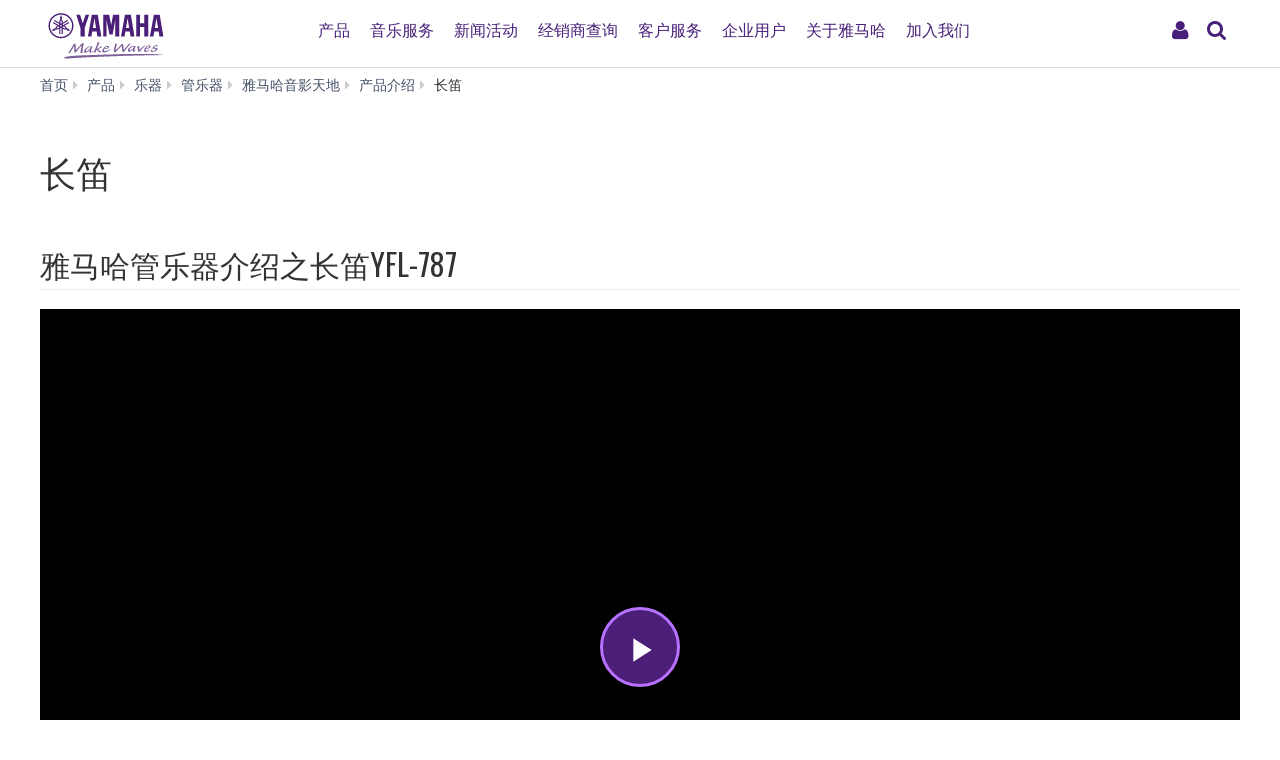

--- FILE ---
content_type: text/html
request_url: https://www.yamaha.com.cn/special/windsvideo/product_introduction/flute/201408070010.html
body_size: 5106
content:
<!DOCTYPE html><html><head><title>雅马哈管乐器介绍之长笛YFL-787-雅马哈中国</title><meta http-equiv="Content-Type" content="text/html; charset=utf-8"><meta name="viewport" content="width=device-width,initial-scale=1,user-scalable=no"><meta name="baidu-site-verification" content="94sFybotkn"><meta name="Description" content="雅马哈(Yamaha)官方网站全面介绍雅马哈钢琴、电子琴、管乐器、吉他、爵士鼓、合成器等乐器和音乐制作产品，提供家庭音响和专业产品信息及服务。" xml:lang="zh-CN" lang="zh-CN"><meta name="Keywords" content="雅马哈,YAMAHA,音乐,乐器,音响,钢琴,电子琴" xml:lang="zh-CN" lang="zh-CN"><link href="/favicon.ico" rel="shortcut icon" type="image/vnd.microsoft.icon"><link rel="shortcut icon" href="https://www.yamaha.com.cn/common/images/favicon.ico" type="image/vnd.microsoft.icon"><link rel="apple-touch-icon" href="https://www.yamaha.com.cn/common/images/web_clip_icon.png"><link rel="stylesheet" media="all" href="https://www.yamaha.com.cn/common/css/vendor.min.css"><link rel="stylesheet" media="all" href="https://www.yamaha.com.cn/common/css/gcms.min.css"><link rel="stylesheet" media="all" href="https://www.yamaha.com.cn/common/css/fonts.min.css"><link rel="stylesheet" href="https://www.yamaha.com.cn/common/css/fonts_739490.css"><link rel="stylesheet" href="https://www.yamaha.com.cn/common/css/static.css"><script src="https://www.yamaha.com.cn/common/js/vendor.min.js"></script><script src="https://www.yamaha.com.cn/common/js/gcms.min.js"></script><link rel="stylesheet" href="https://www.yamaha.com.cn/common/css/header-ui.css"><link rel="stylesheet" href="https://www.yamaha.com.cn/common/css/header-style.css"><script src="https://www.yamaha.com.cn/common/js/header-ui.js"></script><script>!function(e,t,a,n,g){e[n]=e[n]||[],e[n].push({"gtm.start":(new Date).getTime(),event:"gtm.js"});var m=t.getElementsByTagName(a)[0],r=t.createElement(a);r.async=!0,r.src="https://www.googletagmanager.com/gtm.js?id=GTM-MZTFQZG",m.parentNode.insertBefore(r,m)}(window,document,"script","dataLayer")</script><script>var _hmt=_hmt||[];!function(){var e=document.createElement("script");e.src="https://hm.baidu.com/hm.js?cfbdaf85c6b1409d9736c050f897c46e";var t=document.getElementsByTagName("script")[0];t.parentNode.insertBefore(e,t)}()</script></head><body><header class="header-mobile" id="page-header"><div class="brand-logo"><a class="inline-block" href="/"><img src="https://www.yamaha.com.cn/common/images/yamaha_purple.svg" alt="YAMAHA"></a></div><nav role="navigation"><div class="container-fluid"><span class="gweb2"><a href="/app/public/user/login" rel="nofollow"><button class="ui-header-myaccount collapsed" type="button" data-toggle="collapse" data-target="#myaccount_navigation" aria-controls="myaccount_navigation" aria-expanded="false"><i class="fa fa-fw fa-user" title="My Account" aria-hidden="true"></i><span class="sr-only">My Account</span></button></a><button class="collapsed visible-xs visible-sm" type="button" data-toggle="collapse" data-target=".navbar-collapse-mobile" aria-controls="global-navigation" aria-expanded="false"><span class="fa fa-fw fa-bars fa-close" title="global navigation" aria-hidden="true"></span><span class="sr-only">global navigation</span></button></span></div><div class="menu-bar"><div class="container"><ul class="nav navbar-nav navbar-left"><li class="has-dropdown mega-dropdown menu-list"><a class="dropdown-toggle link-hover" href="/products" data-hover="portfolio">产品</a><ul class="dropdown-menu mega-dropdown-menu"><li><div class="container"><ul class="menu-inner"><li class="dmenu"><div class="dmenu_li"><ul><style>header#page-header ul.dropdown-menu li a{font-weight:400}</style><li><a href="/products/musical-instruments/pianos/index.html">钢琴</a></li><li><a href="/products/musical-instruments/keyboards/index.html">电子键盘</a></li><li><a href="/products/musical-instruments/guitars/index.html">吉他</a></li><li><a href="/products/musical-instruments/drums/index.html">鼓乐器</a></li><li><a href="/products/musical-instruments/winds/index.html">管乐器</a></li><li><a href="/products/strings">弦乐器</a></li><li><a href="/products/musical-instruments/percussions/index.html">打击乐器</a></li><li><a href="/products/music-production/index.html">合成器及音乐制作产品</a></li><li><a href="/products/audio-visual/index.html">家庭音响</a></li><li><a href="/products/proaudio/index.html">专业音响</a></li><li><a href="/products/it/index.html">半导体/网络会议产品</a></li><li><a href="/support/personal/download/app_list/index.html">App应用程序</a></li><li><a href="/products/golf/">高尔夫</a></li><li><a href="/automotive_sound/">车载音响</a></li></ul></div></li></ul></div></li></ul></li><li class="has-dropdown mega-dropdown menu-list"><a class="dropdown-toggle link-hover" href="/music_education/index.html" data-hover="portfolio">音乐服务</a></li><li class="has-dropdown mega-dropdown menu-list"><a class="dropdown-toggle link-hover" href="/news_events.html" data-hover="portfolio">新闻活动</a></li><li class="has-dropdown mega-dropdown menu-list"><a class="dropdown-toggle link-hover" href="/shops/top" data-hover="portfolio">经销商查询</a></li><li class="has-dropdown mega-dropdown menu-list"><a class="dropdown-toggle link-hover" href="/support/personal/index.html" data-hover="portfolio">客户服务</a></li><li class="has-dropdown mega-dropdown menu-list"><a class="dropdown-toggle link-hover" href="/supports/corporate_index.html" data-hover="portfolio">企业用户</a></li><li class="has-dropdown mega-dropdown menu-list"><a class="dropdown-toggle link-hover" href="/about_yamaha/index.html" data-hover="portfolio">关于雅马哈</a></li></ul></div></div><div class="mobile-nav-dropdown navbar-collapse-mobile collapase mobile-item visible-xs visible-sm collapse" aria-expanded="false" style="height:0"><ul class="navbar-nav navbar-menu"><li class="navbar-menu-item"><span class="fa fa-fw fa-close" data-toggle="collapse" data-target=".navbar-collapse-mobile" aria-controls="global-navigation" aria-expanded="false"></span></li><li class="navbar-menu-item list-menu"><a class="navbar-menu-link" href="#" role="button">产品<span class="fa fa-chevron-right visible-xs visible-sm pull-right"></span></a><ul class="navbar-submenu" role="menu"><li class="navbar-back navbar-menu-item col-xs-12"><p class="text-uppercase"><span class="fa fa-chevron-left pull-left navbar-back-button" role="button"></span><span class="fa fa-fw fa-close" role="button" data-toggle="collapse" data-target=".navbar-collapse-mobile" aria-controls="global-navigation" aria-expanded="false"></span></p><p class="nav-title">产品</p></li><li class="navbar-menu-item col-xs-12"><a class="link text-capitalize" href="/products/musical-instruments/pianos/index.html">钢琴</a></li><li class="navbar-menu-item col-xs-12"><a class="link text-capitalize" href="/products/musical-instruments/keyboards/index.html">电子键盘</a></li><li class="navbar-menu-item col-xs-12"><a class="link text-capitalize" href="/products/musical-instruments/guitars/index.html">吉他</a></li><li class="navbar-menu-item col-xs-12"><a class="link text-capitalize" href="/products/musical-instruments/drums/index.html">爵士鼓</a></li><li class="navbar-menu-item col-xs-12"><a class="link text-capitalize" href="/products/musical-instruments/winds/index.html">管乐器</a></li><li class="navbar-menu-item col-xs-12"><a class="link text-capitalize" href="/products/strings">弦乐器</a></li><li class="navbar-menu-item col-xs-12"><a class="link text-capitalize" href="/products/musical-instruments/percussions/index.html">打击乐器</a></li><li class="navbar-menu-item col-xs-12"><a class="link text-capitalize" href="/products/music-production/index.html">合成器及音乐制作产品</a></li><li class="navbar-menu-item col-xs-12"><a class="link text-capitalize" href="/products/audio-visual/index.html">家庭音响</a></li><li class="navbar-menu-item col-xs-12"><a class="link text-capitalize" href="/products/proaudio/index.html">专业音响</a></li><li class="navbar-menu-item col-xs-12"><a class="link text-capitalize" href="/products/it/index.html">半导体/网络会议产品</a></li><li class="navbar-menu-item col-xs-12"><a class="link text-capitalize" href="/support/personal/download/app_list/index.html">App应用程序</a></li><li class="navbar-menu-item col-xs-12"><a class="link text-capitalize" href="/products/golf/">高尔夫</a></li><li class="navbar-menu-item col-xs-12"><a class="link text-capitalize" href="/automotive_sound/">车载音响</a></li></ul></li><li class="navbar-menu-item col-xs-12"><a class="link text-capitalize" href="/music_education/index.html">音乐服务</a></li><li class="navbar-menu-item col-xs-12"><a class="link text-capitalize" href="/news_events.html">新闻活动</a></li><li class="navbar-menu-item col-xs-12"><a class="link text-capitalize" href="/shops/top">经销商查询</a></li><li class="navbar-menu-item col-xs-12"><a class="link text-capitalize" href="/support/personal/index.html">客户服务</a></li><li class="navbar-menu-item col-xs-12"><a class="link text-capitalize" href="/supports/corporate_index.html">企业用户</a></li><li class="navbar-menu-item col-xs-12"><a class="link text-capitalize" href="/about_yamaha/index.html">关于雅马哈</a></li></ul></div></nav><form class="container-fluid" id="search-form" action="/search.html" method="get" role="search"><div class="collapse width" id="search-input"><input class="form-control" id="site-search" type="text" name="query" value=""><label class="sr-only" for="site-search">Search this site</label><button type="submit"><i class="fa fa-search" title="send" aria-hidden="true"></i><span class="sr-only">发送</span></button></div><button class="collapsed" type="button" data-toggle="collapse" data-target="#search-input" aria-controls="search-input" aria-expanded="false"><i class="fa fa-search" title="search this site" aria-hidden="true"></i><span class="sr-only">搜索</span></button></form></header><main><div class="container-fluid"><ol class="breadcrumb hidden-xs" vocab="http://schema.org/" typeof="BreadcrumbList"><li property="itemListElement" typeof="ListItem"><a href="/index.html" property="item" typeof="WebPage"><span property="name">首页</span></a></li><li property="itemListElement" typeof="ListItem"><a href="/products/index.html" property="item" typeof="WebPage"><span property="name">产品</span></a></li><li property="itemListElement" typeof="ListItem"><a href="/products/musical-instruments/index.html" property="item" typeof="WebPage"><span property="name">乐器</span></a></li><li property="itemListElement" typeof="ListItem"><a href="/products/musical-instruments/winds/index.html" property="item" typeof="WebPage"><span property="name">管乐器</span></a></li><li property="itemListElement" typeof="ListItem"><a href="/special/windsvideo/shortmovie/index.html" property="item" typeof="WebPage"><span property="name">雅马哈音影天地</span></a></li><li property="itemListElement" typeof="ListItem"><a href="/special/windsvideo/product_introduction/index.html" property="item" typeof="WebPage"><span property="name">产品介绍</span></a></li><li property="itemListElement" typeof="ListItem"><span property="name">长笛</span></li></ol></div><div class="heading-h1"><div class="container-fluid"><h1>长笛</h1></div></div><div class="heading-with-border-bottom-h2"><div class="container-fluid"><div class="page-header"><h2>雅马哈管乐器介绍之长笛YFL-787</h2></div></div></div><div class="container-fluid"><div id="ymh-video"></div></div><script>$(function(){(new YMH).videoPlay("ymh-video","/special/product_introduction_video/flutes_video/YFL-787.mp4")})</script><div class="container-fluid mt-2"><ol class="breadcrumb hidden-xs" vocab="http://schema.org/" typeof="BreadcrumbList"><li property="itemListElement" typeof="ListItem"><a href="/index.html" property="item" typeof="WebPage"><span property="name">首页</span></a></li><li property="itemListElement" typeof="ListItem"><a href="/products/index.html" property="item" typeof="WebPage"><span property="name">产品</span></a></li><li property="itemListElement" typeof="ListItem"><a href="/products/musical-instruments/index.html" property="item" typeof="WebPage"><span property="name">乐器</span></a></li><li property="itemListElement" typeof="ListItem"><a href="/products/musical-instruments/winds/index.html" property="item" typeof="WebPage"><span property="name">管乐器</span></a></li><li property="itemListElement" typeof="ListItem"><a href="/special/windsvideo/shortmovie/index.html" property="item" typeof="WebPage"><span property="name">雅马哈音影天地</span></a></li><li property="itemListElement" typeof="ListItem"><a href="/special/windsvideo/product_introduction/index.html" property="item" typeof="WebPage"><span property="name">产品介绍</span></a></li><li property="itemListElement" typeof="ListItem"><span property="name">长笛</span></li></ol></div></main><div id="wrap-to-page-top"><div class="to-page-top"><a class="btn btn-lg btn-inverse btn-rounded btn-square" href="#top" data-toggle="tooltip" data-placement="top" title="Page Top" rel="nofollow"><i class="fa fa-fw fa-chevron-up" aria-hidden="true"></i></a></div></div><div class="modal fade" id="enlarge-image-modal" tabindex="-1" role="dialog"><div class="modal-dialog modal-fluid" role="document"><div class="modal-content"><div class="modal-body"><div class="clearfix"><button class="close" type="button" data-dismiss="modal" aria-label="Close"><span aria-hidden="true">×</span></button></div><div class="modal-image-box"><div class="spinner text-center"><span class="fa fa-fw fa-pulse fa-3x fa-spinner"></span></div><div class="panzoom-control"><ul class="list-unstyled"><li><a class="btn btn-lg btn-primary panzoom-zoom-plus"><span class="fa fa-fw fa-search-plus"></span></a></li><li><a class="btn btn-lg btn-primary panzoom-zoom-minus"><span class="fa fa-fw fa-search-minus"></span></a></li></ul></div></div></div></div></div></div><footer class="global-footer" role="contentinfo"><div class="footer-banners"><div class="container-fluid"><div class="row"><div class="col-xs-12 col-md-offset-1 col-md-10 col-lg-offset-2 col-lg-8"><div class="row"><div class="col-xs-6 col-sm-3"><a href="https://www.boesendorfer.cn" target="_blank" rel="nofollow"><img class="img-responsive" alt="" src="https://www.yamaha.com.cn/common/images/footer-banner5.png"></a></div><div class="col-xs-6 col-sm-3"><a href="https://www.steinberg.net/en/home.html" target="_blank" rel="nofollow"><img class="img-responsive" alt="" src="https://www.yamaha.com.cn/common/images/footer-banner6.png"></a></div><div class="col-xs-6 col-sm-3"><a href="https://www.yamaha.com.cn/music_schools.html"><img class="img-responsive" alt="" src="https://www.yamaha.com.cn/common/images/footer-banner7.png"></a></div></div></div></div></div></div><div class="footer-menu-container footer-menu"><div class="container-fluid"><div class="row"><div class="col-xs-12 col-sm-3"><div class="footer-navs"><h6 class="nav-title"><a href="/products" data-toggle="collapse" data-target="#d45101" aria-expanded="true">产品<div class="icon-right visible-xs"><span class="fa fa-fw fa-plus-square" aria-hidden="true"></span><span class="fa fa-fw fa-minus-square" aria-hidden="true"></span></div></a></h6><ul class="list-unstyled nav-list collapse" id="d45101" aria-expanded="true"><li><a href="/products/musical-instruments/pianos/index.html">钢琴<div class="icon-right visible-xs"><span class="fa fa-fw fa-angle-right" aria-hidden="true"></span></div></a></li><li><a href="/products/musical-instruments/keyboards/index.html">电子键盘<div class="icon-right visible-xs"><span class="fa fa-fw fa-angle-right" aria-hidden="true"></span></div></a></li><li><a href="/products/musical-instruments/guitars/index.html">吉他<div class="icon-right visible-xs"><span class="fa fa-fw fa-angle-right" aria-hidden="true"></span></div></a></li><li><a href="/products/musical-instruments/drums/index.html">爵士鼓<div class="icon-right visible-xs"><span class="fa fa-fw fa-angle-right" aria-hidden="true"></span></div></a></li><li><a href="/products/musical-instruments/winds/index.html">管乐器<div class="icon-right visible-xs"><span class="fa fa-fw fa-angle-right" aria-hidden="true"></span></div></a></li><li><a href="/products/strings">弦乐器<div class="icon-right visible-xs"><span class="fa fa-fw fa-angle-right" aria-hidden="true"></span></div></a></li><li><a href="/products/musical-instruments/percussions/index.html">打击乐器<div class="icon-right visible-xs"><span class="fa fa-fw fa-angle-right" aria-hidden="true"></span></div></a></li><li><a href="/products/music-production/index.html">合成器及音乐制作产品<div class="icon-right visible-xs"><span class="fa fa-fw fa-angle-right" aria-hidden="true"></span></div></a></li><li><a href="/products/audio-visual/index.html">家庭音响<div class="icon-right visible-xs"><span class="fa fa-fw fa-angle-right" aria-hidden="true"></span></div></a></li><li><a href="https://www.yamaha.com.cn/pa/">专业音响<div class="icon-right visible-xs"><span class="fa fa-fw fa-angle-right" aria-hidden="true"></span></div></a></li><li><a href="/products/it/index.html">半导体/网络会议产品<div class="icon-right visible-xs"><span class="fa fa-fw fa-angle-right" aria-hidden="true"></span></div></a></li><li><a href="/support/personal/download/app_list/index.html">App应用程序<div class="icon-right visible-xs"><span class="fa fa-fw fa-angle-right" aria-hidden="true"></span></div></a></li><li><a href="/products/golf/">高尔夫<div class="icon-right visible-xs"><span class="fa fa-fw fa-angle-right" aria-hidden="true"></span></div></a></li><li><a href="/automotive_sound/">车载音响<div class="icon-right visible-xs"><span class="fa fa-fw fa-angle-right" aria-hidden="true"></span></div></a></li></ul></div></div><div class="col-xs-12 col-sm-3"><div class="footer-navs"><h6 class="nav-title"><a href="/music_education/index.html" data-toggle="collapse" data-target="#d45128" aria-expanded="true">音乐服务<div class="icon-right visible-xs"><span class="fa fa-fw fa-plus-square" aria-hidden="true"></span><span class="fa fa-fw fa-minus-square" aria-hidden="true"></span></div></a></h6><ul class="list-unstyled nav-list collapse" id="d45128" aria-expanded="true"><li><a href="/music_schools.html">雅马哈音乐中心<div class="icon-right visible-xs"><span class="fa fa-fw fa-angle-right" aria-hidden="true"></span></div></a></li><li><a href="/popular_music_schools.html">雅马哈流行音乐课程<div class="icon-right visible-xs"><span class="fa fa-fw fa-angle-right" aria-hidden="true"></span></div></a></li><li><a href="/communication_centers.html">雅马哈音乐交流中心<div class="icon-right visible-xs"><span class="fa fa-fw fa-angle-right" aria-hidden="true"></span></div></a></li><li><a href="/pianos.html">雅马哈双排键电子琴教师俱乐部<div class="icon-right visible-xs"><span class="fa fa-fw fa-angle-right" aria-hidden="true"></span></div></a></li><li><a href="/keyboard_classrooms/ekbclass/index.html">雅马哈电子键盘专用教室<div class="icon-right visible-xs"><span class="fa fa-fw fa-angle-right" aria-hidden="true"></span></div></a></li></ul></div><div class="footer-navs"><h6 class="nav-title"><a href="/news_events.html" data-toggle="collapse" data-target="#d45107" aria-expanded="true">新闻活动<div class="icon-right visible-xs"><span class="fa fa-fw fa-plus-square" aria-hidden="true"></span><span class="fa fa-fw fa-minus-square" aria-hidden="true"></span></div></a></h6><ul class="list-unstyled nav-list collapse" id="d45107" aria-expanded="true"><li><a href="/news_events.html">新闻活动首页<div class="icon-right visible-xs"><span class="fa fa-fw fa-angle-right" aria-hidden="true"></span></div></a></li></ul></div><div class="footer-navs"><h6 class="nav-title"><a href="/shops/top" data-toggle="collapse" data-target="#d395921" aria-expanded="true">经销商查询</a></h6><ul class="list-unstyled nav-list collapse" id="d395921" aria-expanded="true"><li><a href="/shops/top">经销商查询首页</a></li></ul></div></div><div class="col-xs-12 col-sm-3"><div class="footer-navs"><h6 class="nav-title"><a href="javascript:void(0);" data-toggle="collapse" data-target="#d45102" aria-expanded="true" style="text-decoration:none">客户支持<div class="icon-right visible-xs"><span class="fa fa-fw fa-plus-square" aria-hidden="true"></span><span class="fa fa-fw fa-minus-square" aria-hidden="true"></span></div></a></h6><ul class="list-unstyled nav-list collapse" id="d45102" aria-expanded="true"><li><a href="https://yamaha-cn.custhelp.com" target="_blank">常见问题（Q&A）<div class="icon-right visible-xs"><span class="fa fa-fw fa-angle-right" aria-hidden="true"></span></div></a></li><li><a href="/personals/music_instruments.html">维修站查询<div class="icon-right visible-xs"><span class="fa fa-fw fa-angle-right" aria-hidden="true"></span></div></a></li><li><a href="/app/public/register">雅马哈会员系统</a></li><li><a href="https://www.yamaha.com.cn/support/personal/maintenance/technician/index.html">雅马哈认定技师<div class="icon-right visible-xs"><span class="fa fa-fw fa-angle-right" aria-hidden="true"></span></div></a></li><li><a href="https://www.yamaha.com.cn/support/personal/download/index.html">下载与支持<div class="icon-right visible-xs"><span class="fa fa-fw fa-angle-right" aria-hidden="true"></span></div></a></li><li><a href="https://www.yamaha.com.cn/supports/corporate_dealers_index.html">经销商专区<div class="icon-right visible-xs"><span class="fa fa-fw fa-angle-right" aria-hidden="true"></span></div></a></li><li><a href="https://www.yamaha.com.cn/supports/corporate_station_index.html">电音维修站专区<div class="icon-right visible-xs"><span class="fa fa-fw fa-angle-right" aria-hidden="true"></span></div></a></li></ul></div></div><div class="col-xs-12 col-sm-3"><div class="footer-navs"><h6 class="nav-title"><a href="/about_yamaha/index.html" data-toggle="collapse" data-target="#d45116" aria-expanded="true">关于雅马哈<div class="icon-right visible-xs"><span class="fa fa-fw fa-plus-square" aria-hidden="true"></span><span class="fa fa-fw fa-minus-square" aria-hidden="true"></span></div></a></h6><ul class="list-unstyled nav-list collapse" id="d45116" aria-expanded="true"><li><a href="/about_yamaha/yamaha_group/group_overview/index.html">雅马哈集团<div class="icon-right visible-xs"><span class="fa fa-fw fa-angle-right" aria-hidden="true"></span></div></a></li><li><a href="/about_yamaha/yamaha_china/company_overview/index.html">雅马哈中国<div class="icon-right visible-xs"><span class="fa fa-fw fa-angle-right" aria-hidden="true"></span></div></a></li></ul></div></div></div></div></div><div class="selectors"><div class="container-fluid"><ul class="list-inline country-selector"><li><a href="http://www.yamaha.com/">Global</a></li></ul><ul class="list-inline language-selector"></ul></div></div><div class="footnote"><div class="container-fluid"><ul class="list-inline pull-left"><li><a href="/about_yamaha/yamaha_china/contact/index.html">联系我们</a></li><li><a href="/about_yamaha/yamaha_china/joinus/index.html">在线招聘</a></li><li class="br visible-xs"></li><li><a href="/terms_of_use/index.html" rel="nofollow">使用条款</a></li><li class="last"><a href="/privacy_policy/index.html" rel="nofollow">隐私条款</a></li></ul><span class="pull-right">Copyright© 2021 雅马哈乐器音响（中国）投资有限公司 版权所有<a style="color:#eee" href="https://beian.miit.gov.cn/" target="_blank" rel="nofollow"> 沪ICP备05040406号-1</a><a style="color:#eee" href="http://www.beian.gov.cn/portal/registerSystemInfo?recordcode=31010602003422" target="_blank" rel="nofollow"><img src="/common/images/gsbs.png" alt="" style="height:18px;display:inline-block">沪公网安备 31010602003422号</a></span></div></div></footer><noscript><iframe src="https://www.googletagmanager.com/ns.html?id=GTM-MZTFQZG" height="0" width="0" style="display:none;visibility:hidden"></iframe></noscript></body></html>

--- FILE ---
content_type: text/css
request_url: https://www.yamaha.com.cn/common/css/gcms.min.css
body_size: 29797
content:
@charset "UTF-8";.btn-inverse.active,.btn-inverse:active,.btn-rss.active,.btn-rss:active,.open>.btn-inverse.dropdown-toggle,.open>.btn-rss.dropdown-toggle{background-image:none}#search-input,[data-ride=media-slider].carousel{overflow:hidden}.btn-inverse{color:#fff;background-color:#222;border:none}.btn-inverse.focus,.btn-inverse:focus{color:#fff;background-color:#090909;border-color:#373737}.btn-inverse.active,.btn-inverse:active,.btn-inverse:hover,.open>.btn-inverse.dropdown-toggle{color:#fff;background-color:#090909;border-color:#585858}.btn-inverse.active.focus,.btn-inverse.active:focus,.btn-inverse.active:hover,.btn-inverse:active.focus,.btn-inverse:active:focus,.btn-inverse:active:hover,.open>.btn-inverse.dropdown-toggle.focus,.open>.btn-inverse.dropdown-toggle:focus,.open>.btn-inverse.dropdown-toggle:hover{color:#fff;background-color:#000;border-color:#373737}.btn-inverse.disabled.focus,.btn-inverse.disabled:focus,.btn-inverse.disabled:hover,.btn-inverse[disabled].focus,.btn-inverse[disabled]:focus,.btn-inverse[disabled]:hover,fieldset[disabled] .btn-inverse.focus,fieldset[disabled] .btn-inverse:focus,fieldset[disabled] .btn-inverse:hover{background-color:#222;border-color:#777}.btn-inverse .badge{color:#222;background-color:#fff}.btn-rss{color:#fff;background-color:#f0ad4e;border-color:#eea236}.btn-rss.focus,.btn-rss:focus{color:#fff;background-color:#ec971f;border-color:#985e0d}.btn-rss.active,.btn-rss:active,.btn-rss:hover,.open>.btn-rss.dropdown-toggle{color:#fff;background-color:#ec971f;border-color:#d58412}.btn-rss.active.focus,.btn-rss.active:focus,.btn-rss.active:hover,.btn-rss:active.focus,.btn-rss:active:focus,.btn-rss:active:hover,.open>.btn-rss.dropdown-toggle.focus,.open>.btn-rss.dropdown-toggle:focus,.open>.btn-rss.dropdown-toggle:hover{color:#fff;background-color:#d58512;border-color:#985e0d}.btn-rss.disabled.focus,.btn-rss.disabled:focus,.btn-rss.disabled:hover,.btn-rss[disabled].focus,.btn-rss[disabled]:focus,.btn-rss[disabled]:hover,fieldset[disabled] .btn-rss.focus,fieldset[disabled] .btn-rss:focus,fieldset[disabled] .btn-rss:hover{background-color:#f0ad4e;border-color:#eea236}.btn-rss .badge{color:#f0ad4e;background-color:#fff}.btn-square{padding:.5em;width:2.414213562em;height:2.414213562em;vertical-align:bottom}.btn-rounded{border-radius:8px}.container-fluid{max-width:1264px;padding:0 32px}.container-fluid.full-width{padding:0;width:100%;max-width:1200px}.container-fluid.full-width .row{margin:0}@media screen and (max-width:767px){.container-fluid{padding:0 16px}.container-fluid.full-width-xs{padding:0}.container-fluid.full-width-xs .row{margin:0}}.grid .col-lg-1,.grid .col-lg-10,.grid .col-lg-11,.grid .col-lg-12,.grid .col-lg-2,.grid .col-lg-3,.grid .col-lg-4,.grid .col-lg-5,.grid .col-lg-6,.grid .col-lg-7,.grid .col-lg-8,.grid .col-lg-9,.grid .col-md-1,.grid .col-md-10,.grid .col-md-11,.grid .col-md-12,.grid .col-md-2,.grid .col-md-3,.grid .col-md-4,.grid .col-md-5,.grid .col-md-6,.grid .col-md-7,.grid .col-md-8,.grid .col-md-9,.grid .col-sm-1,.grid .col-sm-10,.grid .col-sm-11,.grid .col-sm-12,.grid .col-sm-2,.grid .col-sm-3,.grid .col-sm-4,.grid .col-sm-5,.grid .col-sm-6,.grid .col-sm-7,.grid .col-sm-8,.grid .col-sm-9,.grid .col-xs-1,.grid .col-xs-10,.grid .col-xs-11,.grid .col-xs-12,.grid .col-xs-2,.grid .col-xs-3,.grid .col-xs-4,.grid .col-xs-5,.grid .col-xs-6,.grid .col-xs-7,.grid .col-xs-8,.grid .col-xs-9,.media img,.media-body time,.media-heading{margin-bottom:9.5px}.container{padding:0 32px}@media (max-width:767px){.grid .col-xs-1:nth-child(12n+1),.grid .col-xs-2:nth-child(6n+1),.grid .col-xs-3:nth-child(4n+1),.grid .col-xs-4:nth-child(3n+1),.grid .col-xs-6:nth-child(2n+1){clear:left}}@media (min-width:768px){.grid .col-sm-1:nth-child(12n+1),.grid .col-sm-2:nth-child(6n+1),.grid .col-sm-3:nth-child(4n+1),.grid .col-sm-4:nth-child(3n+1),.grid .col-sm-6:nth-child(2n+1){clear:left}}@media (min-width:992px){.grid .col-md-1:nth-child(12n+1),.grid .col-md-2:nth-child(6n+1),.grid .col-md-3:nth-child(4n+1),.grid .col-md-4:nth-child(3n+1),.grid .col-md-6:nth-child(2n+1){clear:left}}@media (min-width:1200px){.grid .col-lg-1:nth-child(12n+1),.grid .col-lg-2:nth-child(6n+1),.grid .col-lg-3:nth-child(4n+1),.grid .col-lg-4:nth-child(3n+1),.grid .col-lg-6:nth-child(2n+1){clear:left}}.divider:after,.global-footer-wrapper .footer-menu-list:after{clear:both}.label{border-radius:0}.label-new{background-color:#a94442}.label-new[href]:focus,.label-new[href]:hover{background-color:#843534}.label-discontinued{background-color:#585858}.label-discontinued[href]:focus,.label-discontinued[href]:hover{background-color:#3f3f3f}.media{margin-top:0}.media.media-s .media-left,.media.media-s .media-right{min-width:150px}.media.media-m .media-left,.media.media-m .media-right{min-width:240px}@media screen and (max-width:767px){.container{padding:0 16px}.media.media-m .media-left,.media.media-m .media-right{min-width:150px}.navbar-corporate .navbar-brand{position:relative;left:50%;-webkit-transform:translateX(-50%);-ms-transform:translateX(-50%);transform:translateX(-50%)}}.media-body time{display:block}.modal-fluid{width:auto;padding:0 10.67px;margin:10px auto}@media (min-width:768px){.modal-fluid{max-width:1264px;padding:0 32px;margin:30px auto}}.navbar-corporate{background-color:#48217a;border:none;margin-bottom:0}.navbar-product-tab,.navbar-product-tab .navbar-collapse{border-color:#e7e7e7}.navbar-corporate .navbar-brand{color:#fff;height:50px;padding-top:10px;padding-bottom:10px}.navbar-corporate .navbar-brand>img{height:30px}.navbar-product-tab{background-color:rbga(255,255,255,.9)}.navbar-product-tab .navbar-nav>.active>a{background-color:#48217a;color:#fff}.divider{padding:9.5px 0}.divider:after,.divider:before{content:" ";display:table}@media screen and (max-width:767px){.divider{padding:4.75px 0}}.fa.fa-fw{width:1.414213562em}.display-block{display:block!important}.display-inline{display:inline!important}.display-inline-block{display:inline-block!important}@media screen and (min-width:768px){.pull-sm-right{float:right!important}.pull-sm-left{float:left!important}}@media screen and (min-width:992px){.pull-md-right{float:right!important}.pull-md-left{float:left!important}}@media screen and (min-width:1200px){.pull-lg-right{float:right!important}.pull-lg-left{float:left!important}}.delete-table .delete-td,.hide-division-code .division-code{display:none}.accessory .media-left{width:38.19660113%}.navbar-category{margin-bottom:0;border:none;border-bottom:1px solid #eee}.navbar-category .navbar-brand{border-right:1px solid #eee;padding-right:15.5px}.navbar-category .navbar-nav{font-size:18px}.navbar-category .navbar-toggle .fa-plus-square{display:none!important}.navbar-category .navbar-toggle .fa-minus-square,.navbar-category .navbar-toggle.collapsed .fa-plus-square{display:inline-block!important}.navbar-category .navbar-toggle.collapsed .fa-minus-square{display:none!important}.brochure .media-heading{margin-bottom:9.5px}.brochure .languages{font-size:0;list-style:none;margin:0 -2.38px 7.13px;padding:0}.brochure .languages .btn{font-size:14px;width:4em}.brochure .languages li{display:inline-block;margin:2.38px}.download-search-menu .form-inline{margin-bottom:38px}#enlarge-image-modal .close{margin-right:-15px;margin-top:-15px;padding:7.5px 15px}#enlarge-image-modal .modal-image-box{position:relative;border:1px solid #eee}#enlarge-image-modal .modal-image-box .enlarge{position:absolute;top:50%;left:50%;-webkit-transform:translate(-50%,-50%);-ms-transform:translate(-50%,-50%);transform:translate(-50%,-50%);display:block;max-width:100%;height:auto;max-height:100%}#enlarge-image-modal .spinner{margin:60px 0}#enlarge-image-modal .panzoom-control{position:absolute;top:0;right:0}#enlarge-image-modal .panzoom-control .btn{opacity:.9}.excuse{margin-top:28.5px;margin-bottom:9.5px;color:#777;font-size:12px}.excuse p{margin:0}.custom-image-left,.custom-image-right{margin-top:19px}.custom-image-left h3,.custom-image-right h3{margin-top:0}@media (max-width:767px){.custom-image-left .media-box,.custom-image-right .media-box{float:none!important}}.in-page-links{border-bottom:1px solid #eee}.media-box{font-size:0;margin:0 -3px}.media-box.pull-left{margin-right:6px}.media-box.pull-right{margin-left:6px}.media-box.media-movie{height:auto;margin-bottom:6px;max-width:100%;width:320px}.media-box img{display:inline-block;margin-bottom:6px;padding-left:3px;padding-right:3px;vertical-align:top}[data-ride=media-slider]{margin:0}[data-ride=media-slider] .carousel-inner>.item.next.left,[data-ride=media-slider] .carousel-inner>.item.prev.right{display:none}[data-ride=media-slider] .carousel-inner>.item.active.right,[data-ride=media-slider] .carousel-inner>.item.next{left:0;-webkit-transform:translate(8.3333333333%,0);-ms-transform:translate(8.3333333333%,0);transform:translate(8.3333333333%,0)}[data-ride=media-slider] .carousel-inner>.item.active.left,[data-ride=media-slider] .carousel-inner>.item.prev{left:0;-webkit-transform:translate(-8.3333333333%,0);-ms-transform:translate(-8.3333333333%,0);transform:translate(-8.3333333333%,0)}[data-ride=media-slider] .carousel-control.left,[data-ride=media-slider] .carousel-control.right{background:rgba(255,255,255,.95)}[data-ride=media-slider][data-columns="3"] .carousel-control{width:2em}[data-ride=media-slider][data-columns="3"] .carousel-inner{width:480%;left:-50%}@media screen and (max-width:767px){[data-ride=media-slider][data-columns="3"] .carousel-inner{width:800%;left:-116.666666667%}}[data-ride=media-slider][data-columns="5"] .carousel-inner{width:300%;left:-37.5%}@media screen and (max-width:767px){[data-ride=media-slider][data-columns="5"] .carousel-inner{width:600%;left:-125%}}[data-ride=media-slider][data-columns="7"] .carousel-inner{width:200%;left:-25%}.no-results p{margin-top:38px;margin-bottom:76px}#product-tabs{margin:19px 0}#product-tabs.affix{background-color:rgba(255,255,255,.9);margin:0;left:0;top:0;width:100%;z-index:1300}@media (min-width:768px){#product-tabs.affix{border-bottom:1px solid rgba(153,153,153,.4)}}#product-tabs .navbar-back{float:left;padding:15.5px 10px 15.5px 3px;font-size:18px;line-height:19px;height:50px}#product-tabs .go-to-parent{background-color:#eee}#product-tabs .navbar{margin-bottom:0}#product-tabs .navbar-toggle.collapsed .fa-chevron-down{display:inline-block!important}#product-tabs .navbar-toggle .fa-chevron-down,#product-tabs .navbar-toggle.collapsed .fa-close{display:none!important}#product-tabs .navbar-toggle .fa-close{display:inline-block!important}.social-icons .btn-social-icon{width:40px;height:40px;border-radius:50%;background-color:#b4b4b4;color:#fff;position:relative}.social-icons .btn-social-icon span{font-size:20px;position:absolute;top:50%;left:50%;-webkit-transform:translate(-50%,-50%);-ms-transform:translate(-50%,-50%);transform:translate(-50%,-50%)}.spec-table .spec-table-inner{position:relative;margin-bottom:19px}.spec-table .spec-table-inner .table{margin-bottom:0}.spec-table .spec-table-inner .table-responsive{margin-bottom:9.5px}@media screen and (min-width:768px){.spec-table .spec-table-inner ul{margin-left:50px;margin-right:50px}}.spec-table .spectable-filter-remove-wrapper{margin-top:-8px;margin-right:-8px;margin-bottom:10px}.spec-table .spectable-filter-remove{padding:2px 5px;background:grey;cursor:pointer}.spec-table .spectable-filter-remove:hover{background-color:#404042}.spec-table .spectable-filter-remove .fa{color:#fff}.spec-table .spectable-stickyheader-top-left-cell{z-index:104;border-style:solid;border-color:#ddd;border-width:1px}.spec-table .spectable-stickyheader-top-left-cell.inactive{z-index:-100;visibility:hidden}.spec-table .spectable-stickyheader-container{z-index:103}.spec-table .spectable-stickyheader-container.inactive{z-index:-100;visibility:hidden}.spec-table .spectable-fixedcol-element{position:absolute;padding:8px;color:#333;font-weight:700;background-color:#f5f5f5}.spec-table .spectable-fixedcol-top-left-cell{z-index:101;border-style:solid;border-color:#ddd;border-width:1px}.spec-table .spectable-fixedcol-1st-layer{z-index:102;border-style:solid;border-color:#ddd;border-width:1px}.spec-table .spectable-fixedcol-2nd-layer,.spec-table .spectable-fixedcol-3rd-layer-without-2nd{z-index:101;border-style:solid;border-color:#ddd;border-width:0 1px 1px}.spec-table .spectable-fixedcol-3rd-layer{z-index:100;border-style:solid;border-color:#ddd;border-width:0 1px 1px 0}.spec-table #spectable-navigation a{cursor:pointer;position:absolute;z-index:105;color:#fff;font-size:18px;text-align:center;line-height:60px;height:60px;width:40px;background:rgba(64,64,66,.8);border-radius:3px}.spec-table #spectable-navigation a.inactive{opacity:0;visibility:hidden}.spec-table #spectable-navigation a:hover{background-color:#404042}@media screen and (min-width:768px){.spec-table .table-responsive{margin-left:50px;margin-right:50px}}@media screen and (max-width:767px){.spec-table .spectable-filter-reset,.spec-table .table{font-size:11px}.spec-table .table-responsive>.table>tbody>tr>td,.spec-table .table-responsive>.table>tbody>tr>th,.spec-table .table-responsive>.table>tfoot>tr>td,.spec-table .table-responsive>.table>tfoot>tr>th,.spec-table .table-responsive>.table>thead>tr>td,.spec-table .table-responsive>.table>thead>tr>th{white-space:normal}.award-tag img,.technology-tag img{width:60px}}#product-category .col-sm-3,#product-category .col-xs-6{margin-bottom:6px}#product-category .wrapper{position:relative;overflow:hidden}#product-category a{display:block}#product-category a.hover:after{opacity:1}#product-category a.hover img{-webkit-transform:scale(1.2);-ms-transform:scale(1.2);transform:scale(1.2)}#product-category a:after{position:absolute;top:0;left:0;right:0;bottom:0;background:rgba(0,0,0,.5);content:"";opacity:0;-webkit-transition:all .6s ease-out;transition:all .6s ease-out}#product-category img{-webkit-transition:-webkit-transform .6s ease-out;transition:-webkit-transform .6s ease-out;transition:transform .6s ease-out;transition:transform .6s ease-out,-webkit-transform .6s ease-out}#product-category .caption{position:absolute;left:0;top:0;width:100%;height:100%}#product-category h3{position:absolute;left:0;right:0;bottom:0;width:100%;margin:0;padding:30% 5% 10%;background:url(/common/images/overlay.png) repeat-x;font-size:18px;color:#fff;z-index:1}@media (max-width:767px){#product-category h3{padding-top:35%;font-size:15px}}#page-header{width:100%;background:#48217a}#page-header .container-fluid{position:relative;max-width:1200px}#page-header h1, #page-header>div {margin:0;padding:0;text-align:center;line-height:0;font-size:inherit}#page-header h1 a, #page-header>div a{display:inline-block}#page-header h1 a img, #page-header>div a img {height:27px;margin:9px}#page-header nav{position:absolute;left:0;width:100%;background:rgba(221,221,221,.95);z-index:1038}#global-navigation ul{position:relative;width:100%;margin:0;padding:0;list-style:none}#global-navigation.container-fluid{padding:15px}#global-navigation li{display:table;width:24.75%;height:45px;margin:0;border-right:1px solid #ccc;border-bottom:1px solid #ccc;background:#767676;font-size:18px;font-family:Oswald,sans-serif;line-height:1.1}#global-navigation li.current{background:#585858}#global-navigation li a{position:relative;display:table-cell;padding:0 15px;text-decoration:none;color:#fff;vertical-align:middle}#global-navigation li a[href*=products]+ul:before{content:"";display:inline-block;position:absolute;left:-1.9%;top:11px;border:11px solid transparent;border-left-color:#767676;z-index:1043}#global-navigation li.current a[href*=products]+ul:before{border-left-color:#585858}#global-navigation li ul{position:absolute;top:0;left:26%;width:74.25%;z-index:1042}#global-navigation li ul li{float:left;width:33.333%;height:63px;background:#fff}#global-navigation li ul li a{color:#445167}@media (max-width:767px){#global-navigation li{width:49.5%;height:auto;font-size:14px}#global-navigation li a{padding:8px 15px}#global-navigation li a[href*=products]+ul:before{left:-3%;top:8px;border:8px solid transparent}#global-navigation li ul{left:50.5%;width:49.5%}#global-navigation li ul li{float:none;width:100%;height:auto}}#page-header button{position:absolute;width:45px;height:45px;padding:0;background:0 0;border:none;outline:0;font-size:21px;color:#b7a6cb;z-index:1041}#ext-contents.container-fluid{top:-45px;right:45px;padding:0;-webkit-transition:right .35s ease;transition:right .35s ease}#ext-contents.out{right:262px}#cart-button{top:0;right:0}#page-header button:focus,#page-header button:hover{color:#b7a6cb;background:#7f65a5}#page-header button[aria-controls=global-navigation]{left:0;top:-45px}#page-header button[aria-controls=search-input]{right:0}#page-header button .fa-close:after{content:"";display:inline-block;position:absolute;left:7px;bottom:-30px;margin-top:-15px;border:15px solid transparent;border-top-color:#48217a}#page-header button:focus .fa-close:after,#page-header button:hover .fa-close:after{border-top-color:#7f65a5}#page-header button[aria-controls=search-input] .fa-close:after{display:none}@media (max-width:767px){#page-header button{width:30px}#ext-contents.container-fluid,#ext-contents.out{right:30px}#page-header button .fa-close:after{content:"";display:inline-block;position:absolute;left:5px;bottom:-20px;margin-top:-10px;border:10px solid transparent;border-top-color:#48217a}#page-header button[aria-controls=search-input] .fa-close:after{display:inline-block}}#search-form.container-fluid{top:-45px;right:0;padding:0}#search-input{position:absolute;top:5px;right:45px;width:217px;padding:0;background:rgba(221,221,221,.95);z-index:1036}#search-input.collapsing.width{width:0;height:auto;-webkit-transition:width .35s ease;transition:width .35s ease}#site-search{width:188px;height:35px;margin:0}#search-input button[type=submit]{position:absolute;top:0;right:0;width:35px;height:35px;background:#fff;border:1px solid #ccc;font-size:15px;color:#888}#search-input button[type=submit]:focus,#search-input button[type=submit]:hover{color:#fff;background:#767676}@media (max-width:767px){#search-input{top:45px;right:0;width:100%;padding:0 15px}#search-input button[type=submit]{top:15px;right:15px}#site-search{width:100%;margin:15px 0;padding-right:30px}}.global-footer{background-color:#222}.footer-banners{padding:6px 0;background-color:#eee}@media (max-width:767px){.footer-banners{padding-bottom:0}.footer-banners .col-xs-6{padding-bottom:6px}}.selectors{padding:1rem 0}.selectors a{color:#8492b9}.selectors ul{margin:0}@media (min-width:768px){.selectors ul{display:inline-block}.selectors ul+ul{margin-left:1.5rem}.footer-menu .nav-list{display:block;height:auto!important}}.selectors li{padding:0}.selectors li.active{color:#eee}.selectors .country-selector li+li:before{content:'|';padding:0 .5em;color:#777}.selectors .language-selector li+li:before{content:"/";padding:0 .5em;color:#777}.footnote{border-top:1px solid #101010;padding:1em 0;color:#eee;font-size:.85em}.footnote a{color:#8492b9}.footnote ul{margin:0}.footnote ul li{padding:0 1em 0 0}.footnote ul li.br{display:block;visibility:hidden}.footer-menu .nav-title{margin:32px 0 12px}.footer-menu .nav-title a{font-size:14px;color:#ccc}.footer-menu .nav-list>li a{font-size:12px;color:#ccc}@media (max-width:767px){.footer-menu .icon-right{position:absolute;top:0;right:0;height:100%;min-width:2em}.footer-menu .icon-right:before{height:100%;content:"";display:inline-block;vertical-align:middle;margin-right:-.25em}.footer-menu .footer-navs{margin-right:-3px;margin-left:-3px;padding-right:3px;padding-left:3px;border-bottom:1px solid #101010}.footer-menu .nav-list,.footer-menu .nav-title{margin:0}.footer-menu .nav-title a{padding:15px 0;display:block;position:relative}.footer-menu .nav-title a .fa{color:#545454}.footer-menu .nav-title a .fa-plus-square{display:none}.footer-menu .nav-title a .fa-minus-square{display:inline-block}.footer-menu .nav-title a.collapsed .fa-minus-square{display:none}.footer-menu .nav-title a.collapsed .fa-plus-square{display:inline-block}.footer-menu .nav-list>li{border-top:1px solid #333}.footer-menu .nav-list>li a{padding:15px 10px;position:relative;display:block;color:#999;font-weight:700}}.footer-menu .localize-info .country,.footer-menu .localize-info .country>li a,.footer-menu .localize-info .country>li a:hover,.footer-menu .localize-info .lang>li.active a{color:#fff}.footer-menu .localize-info{padding:7px 0;font-size:12px}.footer-menu .localize-info>ul{margin:0;padding-left:5px;list-style:none}.footer-menu .localize-info>ul>li{display:inline-block}.footer-menu .localize-info .country>li:first-child:after{margin:0 5px;content:":"}.footer-menu .localize-info .lang>li{margin:14px 0 14px 9px;border-left:1px solid #8492b9}.footer-menu .localize-info .lang>li:first-child{border:none}.footer-menu .localize-info .lang>li a{color:#8492b9}@media (min-width:768px){.footer-menu .localize-info{text-align:right}.footer-menu .localize-info>ul{display:inline-block}}@media (max-width:767px){.footer-menu .localize-info>ul,.footer-menu .localize-info>ul>li:first-child{padding:0}.footer-menu .localize-info .lang>li{margin:0 0 0 9px}.footer-menu .localize-info .lang>li:first-child{margin:0}}.global-links{margin:0 -15px;padding-left:0;list-style:none}.global-links li{background-color:#f6f6f6;margin-bottom:1px}.global-links li a{display:block;padding-top:14px;padding-bottom:16px;font-size:12px;line-height:1px;text-align:center}@media (min-width:768px),print{.global-links li,.global-links li a{height:50px;vertical-align:middle;text-align:center}.global-links{margin:0 0 30px;padding-left:0;list-style:none;letter-spacing:-.3em;text-align:center}.global-links li{display:inline-block;background-color:#fff;margin-bottom:0;padding:0 10px;width:160px;margin-left:0;border-right:1px dotted #babfca;letter-spacing:0;margin-right:1px}.global-links li:first-child{border-left:1px dotted #babfca}.global-links li a{display:table-cell;width:140px;padding:0;font-size:13px;line-height:1.2;word-break:normal}.global-footer-wrapper .footer-menu-sub{width:960px;padding-bottom:0;margin-left:auto;margin-right:auto}}.global-footer-wrapper .footer-menu-list{margin-bottom:0;padding:0;list-style:none}.global-footer-wrapper .footer-menu-list:after,.global-footer-wrapper .footer-menu-list:before{content:" ";display:table}.global-footer-wrapper .footer-menu-list li{border-top:1px solid #101010}.global-footer-wrapper .footer-menu-category{margin:0}.global-footer-wrapper .footer-menu-category dt{position:relative}.global-footer-wrapper .footer-menu-category dt a{display:block;padding:15px 18px 15px 14px;border-top:1px solid #333;font-size:12px;font-weight:700;color:#5cb85c}.global-footer-wrapper .footer-menu-category dt .fa,.global-footer-wrapper .footer-menu-category dt .icon{cursor:pointer;position:absolute;top:50%;right:18px;margin-top:-7px;color:#545454}.global-footer-wrapper .footer-menu-category dt .fa.fa-align-justify,.global-footer-wrapper .footer-menu-category dt .fa.icon-pulldown,.global-footer-wrapper .footer-menu-category dt .icon.fa-align-justify,.global-footer-wrapper .footer-menu-category dt .icon.icon-pulldown{display:block}.global-footer-wrapper .footer-menu-category dt .fa.fa-times,.global-footer-wrapper .footer-menu-category dt .fa.icon-close,.global-footer-wrapper .footer-menu-category dt .icon.fa-times,.global-footer-wrapper .footer-menu-category dt .icon.icon-close,.global-footer-wrapper .footer-menu-category dt.active .fa-align-justify,.global-footer-wrapper .footer-menu-category dt.active .icon-pulldown{display:none}.global-footer-wrapper .footer-menu-category dt.active .fa-times,.global-footer-wrapper .footer-menu-category dt.active .icon-close{display:block}.global-footer-wrapper .footer-menu-category dd{display:none;margin-left:14px;margin-right:14px;border-top:1px solid #333}.global-footer-wrapper .footer-menu-category dd a{position:relative;display:block;padding:15px 20px 15px 10px;font-size:12px;line-height:1.3;font-weight:700;color:#999}.global-footer-wrapper .footer-menu-category dd a .fa,.global-footer-wrapper .footer-menu-category dd a .icon{position:absolute;top:50%;right:4px;margin-top:-7px}.global-footer-wrapper .footer-menu-container{width:100%;margin-left:auto;margin-right:auto;border-bottom:1px solid #101010}.global-footer-wrapper .footer-menu-row{border-bottom:1px solid #333}@media (min-width:768px),print{.global-footer-wrapper .footer-menu-list:after,.global-footer-wrapper .footer-menu-list:before,.global-footer-wrapper .footer-menu-row:after,.global-footer-wrapper .footer-menu-row:before{content:" ";display:table}.global-footer-wrapper .footer-menu-list:after,.global-footer-wrapper .footer-menu-row:after{clear:both}.global-footer-wrapper .footer-menu-container{box-shadow:inset 0 1px 5px #000;width:100%;border-bottom:none}.global-footer-wrapper .footer-menu-container-inner{width:960px;padding-top:36px;margin-left:auto;margin-right:auto}.global-footer-wrapper .footer-menu-row{margin-left:-11px;margin-right:-11px;border-bottom:none}.global-footer-wrapper .footer-menu-col{float:left;width:20%;padding-left:11px;padding-right:11px}.global-footer-wrapper .footer-menu-list{padding:0;list-style:none}.global-footer-wrapper .footer-menu-list li{border-top:none}.global-footer-wrapper .footer-menu-category{margin:0}.global-footer-wrapper .footer-menu-category dt{margin-bottom:24px}.global-footer-wrapper .footer-menu-category dt a{padding:0;border-top:none;font-size:14px;line-height:1.2;font-weight:700;color:#5cb85c}.global-footer-wrapper .footer-menu-category dt .fa,.global-footer-wrapper .footer-menu-category dt .fa.fa-align-justify,.global-footer-wrapper .footer-menu-category dt .fa.fa-time,.global-footer-wrapper .footer-menu-category dt .fa.icon-close,.global-footer-wrapper .footer-menu-category dt .fa.icon-pulldown,.global-footer-wrapper .footer-menu-category dt .icon,.global-footer-wrapper .footer-menu-category dt .icon.fa-align-justify,.global-footer-wrapper .footer-menu-category dt .icon.fa-time,.global-footer-wrapper .footer-menu-category dt .icon.icon-close,.global-footer-wrapper .footer-menu-category dt .icon.icon-pulldown{display:none}.global-footer-wrapper .footer-menu-category dd{display:block;margin-bottom:12px;border-top:none;margin-left:0;margin-right:0}.global-footer-wrapper .footer-menu-category dd a{display:block;padding:0;margin-left:0;margin-right:0;font-size:12px;line-height:1.2;font-weight:400;color:#5cb85c}.global-footer-wrapper .footer-menu-category dd a .fa,.global-footer-wrapper .footer-menu-category dd a .icon{display:none}.global-footer-wrapper .footer-menu-category+.footer-menu-category{margin-top:32px}}audio{display:block;width:100%}.page_info{visibility:hidden}#locator-map-canvas{height:300px;width:95%;margin-bottom:10px}@media only screen and (min-width:768px){#locator-map-canvas{height:600px;width:100%}.page_info{visibility:visible}#locator-page_list_div{overflow-y:scroll;height:520px}}.locator-suggest_results{background-color:#FFF;border:1px solid #CCF;padding:0;margin:0;list-style:none;position:absolute;z-index:10000;display:none}.locator-suggest_results li{padding:2px 5px;white-space:nowrap;color:#101010;text-align:left;border-top:1px solid #e6e6e6}.locator-suggest_select{cursor:pointer;background-color:#FEFF9F}.locator-suggest_match{color:#000;background-color:#FEFF6F}li span.locator-pagination{padding-left:6px;padding-right:6px}hr.locator-dealer_wrapper{margin-top:10px;margin-bottom:0;border:0;border-top:1px solid #8e8e8e}.locator-text-info{color:#585858;font-size:.85em;margin-bottom:0}.locator-hover{background:#eee}.locator-pagination{margin-top:10px}.locator-border-style_none{border-style:none}.locator-border-solid_1{border:1px solid #c5bbd8}.locator-height_100{height:100px}.locator-margin_0{margin:0}.locator-margin_5050{margin:5px 0}.locator-margin-bottom_0{margin-bottom:0}.locator-margin-bottom_10{margin-bottom:10px}.locator-padding_0{padding:0}.locator-padding_5{padding:5px}.locator-padding_03{padding:0 3px}.locator-padding-top_0{padding-top:5px}.locator-align-items_center{-webkit-box-align:center;-ms-flex-align:center;-ms-grid-row-align:center;align-items:center}.locator-text-align_center{text-align:center}.locator-background-color_eee{background-color:#eee}.license-agreement{max-height:250px;overflow:auto}.ocp-news-style{margin-top:15px}.accessory .sales-information h3,.ocp-news-style:first-child,.product-lineup-full-width .sales-information h3{margin-top:0}.sales-information{margin-bottom:0}.sales-information ul{margin-bottom:4.5px}.sales-information li img{margin-bottom:0}.sales-information .label{font-size:45%;position:relative;top:-.5em}.to-page-top{position:relative;margin-left:auto}#wrap-to-page-top{position:absolute;right:0}#wrap-to-page-top.affix{position:fixed;bottom:0;opacity:.7;z-index:1300}#wrap-to-page-top.affix-bottom{position:absolute}.wrap-to-page-top-outer{height:4em}.heading-h1{margin:28.5px 0}#product-infromation .page-header,.breadcrumb{margin-bottom:0}.product-lineup-full-width{margin-top:19px}.product-lineup-full-width .col-sm-4{margin-bottom:9.5px}@media screen and (min-width:768px){.product-lineup-full-width .col-sm-8{padding-left:12px}}hr{margin:9.5px 0}.page-header{padding:0;margin:0 0 19px}.audio-3-in-a-row,.audio-3-in-a-row h3,.download-index-for-firmware-and-software .table,.movie-3-in-a-row,.movie-3-in-a-row h3,.movie-full-width,.movie-full-width h3{margin-top:9.5px}.images-for-slider-full-width{margin-bottom:9.5px}.artists-search-menu,.in-page-links,.news-search-menu{margin:19px 0}.archived-product,.detail-page,.menu-page,.ocp-product-sytle{padding-top:9.5px}.archived-product h3,.detail-page h3,.menu-page h3,.ocp-product-sytle h3{margin-top:9.5px}.archived-product .search-manuals{margin-bottom:9.5px}.refer-archived,.search-form,.view-all{margin:9.5px 0}


--- FILE ---
content_type: text/css
request_url: https://www.yamaha.com.cn/common/css/fonts.min.css
body_size: 342
content:
body{font-family:"Helvetica Neue",Helvetica,Arial,'Microsoft Yahei', sans-serif}.webfont,h1,h2,h3,h4,h5,h6{font-family:Oswald,'Lucida Grande',sans-serif}@media (max-width:767px){h1{font-size:24px}h2{font-size:20px}h3{font-size:18px}h4,h5,h6{font-size:14px}.sales-information .label{font-size:50%;font-weight:400;position:relative;top:-.2em}}


--- FILE ---
content_type: text/css
request_url: https://www.yamaha.com.cn/common/css/static.css
body_size: 57306
content:
@charset "UTF-8";
@font-face {
    font-family: 'GTAmerica-st';
    src: url('/common/fonts/GT-America-Standard-Regular-Y.woff') format('woff'),
    url('/common/fonts/GT-America-Standard-Regular-Y.ttf') format('truetype');
   font-style: normal;
}
.webfont, h1, h2, h3, h4, h5, h6 {
    font-family: Oswald, 'Microsoft Yahei', 'Lucida Grande',sans-serif;
    /* font-family: 'GTAmerica-st', Oswald,'Lucida Grande',sans-serif; */
}

h1, h2, h3 {
  font-weight: normal; }

.v-hidden {
  visibility: hidden; }

.mgl-60 {
  margin-left: 60px; }

.mgt-10 {
  margin-top: 10px; }

.mt-1 {
  margin-top: 1%; }

.mt-2, .mt-md-2 {
  margin-top: 2%; }

.mb-2 {
  margin-bottom: 2%;
  display: block; }

.mt-5 {
  margin-top: 5%; }

.on-768 {
  display: none; }

.mt-md-3, .mt-3 {
  margin-top: 3%; }

.form-tal-l .control-label {
  text-align: left; }

.block {
  display: block; }

.clear {
  clear: both; }

.w-md-15 {
  width: 15%;
  float: left; }

.ml-md-4 {
  margin-left: 4%; }

.align-center, .align-md-center {
  text-align: center; }
  .align-center img, .align-md-center img {
    display: inline-block; }
  .align-center span, .align-md-center span {
    display: block; }

.align-md-right {
  text-align: right; }
  .align-md-right img {
    display: inline-block; }

.align-md-left {
  text-align: left; }
  .align-md-left img {
    display: inline-block; }

@media all and (max-width: 992px) {
  .mt-md-2 {
    margin-top: 0; } }
@media all and (max-width: 768px) {
  .on-768 {
    display: block; }

  .off-768 {
    display: none; }

  .mgl-60 {
    margin-left: 0; }

  .w-sm-100 {
    width: 100%; }

  .ml-sm-0 {
    margin-left: 0; } }
.search-result {
  background-color: #F3F3F3;
  padding-top: 1%;
  padding-bottom: 1%; }

.statement {
  max-width: 1200px;
  padding: 10px 20px;
  border: 1px solid #eee; }

main {
  position: relative;
  overflow: hidden; }

.product-tab {
  display: none; }

.product-spec {
  display: block;
  visibility: hidden;
  position: absolute;
  top: 0;
  left: 0; }

.product-tab.active {
  display: block; }

.product-spec.active {
  visibility: visible;
  position: static; }

ul.productCategoryList {
  width: 490px;
  margin: 0px auto;
  overflow: hidden; }

ul.productCategoryList li {
  width: 87px;
  float: left;
  overflow: hidden;
  text-align: center;
  border-right: 1px solid #D9D9D9;
  padding-bottom: 12px;
  font-size: 0.8em; }

ul.productCategoryList li:last-child {
  border-right: none; }

ul.productCategoryList li img {
  width: 25px;
  height: 25px;
  display: block;
  margin: 0px auto 5px; }

.product-tag img {
  margin-right: 15px; }

p.username {
  height: 36px;
  line-height: 3;
  margin-top: 19px; }
  p.username a {
    margin-left: 5px; }

.download-index {
  text-align: center; }
  .download-index th {
    text-align: center; }

.download-search-menu .search-group {
  margin-left: 60px; }

.image-center {
  text-align: center; }
  .image-center p {
    line-height: 3; }
  .image-center img {
    width: 100%; }
  .image-center > div > div {
    margin-left: 1%; }

.col-md-e5 {
  width: 15%;
  float: left;
  margin-left: 1.6%; }

@media all and (max-width: 768px) {
  .col-md-e5 {
    width: 100%;
    float: left;
    margin-left: 0; } }
@media all and (max-width: 768px) {
  .download-search-menu .search-group {
    margin-left: 0; } }
@media all and (max-width: 414px) {
  ul.productCategoryList {
    width: 400px;
    padding: 0; }

  ul.productCategoryList li {
    width: 80px; } }
@media all and (max-width: 375px) {
  ul.productCategoryList {
    width: 370px; }

  ul.productCategoryList li {
    width: 73px; } }
@media all and (max-width: 320px) {
  ul.productCategoryList {
    width: 100%; }

  ul.productCategoryList li {
    width: 64px; } }
.tech-table {
  text-align: center;
  background-image: url(../../files/tech-table.png);
  background-size: cover;
  padding: 0 15%;
  margin-top: 6%;
  margin-bottom: 8%; }
  .tech-table table th {
    text-align: center;
    border-bottom: 1px dotted #cdcdcd !important; }
  .tech-table table td {
    border-top: 1px dotted #cdcdcd !important; }
  .tech-table table span.fa {
    font-size: 1.2em;
    margin-left: 5px; }

.tech-certificate {
  width: 737px;
  margin: 0 auto;
  position: relative; }
  .tech-certificate .photo {
    width: 120px;
    position: absolute;
    left: 131px;
    top: 217px; }
  .tech-certificate .number {
    width: 200px;
    text-align: center;
    position: absolute;
    left: 91px;
    top: 402px; }
  .tech-certificate .infolist {
    width: 330px;
    position: absolute;
    left: 327px;
    top: 195px; }
    .tech-certificate .infolist table tr td {
      line-height: 33px; }
    .tech-certificate .infolist table tr td.rowtitle {
      font-weight: bold;
      width: 85px; }
    .tech-certificate .infolist table tr td.rightrow {
      border-bottom: 1px solid #c5c3c5; }

@media all and (max-width: 768px) {
  .tech-table {
    padding: 0; }

  .tech-certificate {
    width: 100%; }
    .tech-certificate img {
      width: 100%; }
    .tech-certificate .photo {
      width: 120px;
      position: absolute;
      top: 25%;
      left: 50%;
      margin-left: -60px; }
    .tech-certificate .number {
      width: 200px;
      top: 49%;
      left: 50%;
      margin-left: -100px; }
    .tech-certificate .infolist {
      width: 330px;
      position: absolute;
      top: 54%;
      left: 50%;
      margin-left: -165px; } }
@media all and (max-width: 490px) {
  .tech-certificate {
    width: 100%; }
    .tech-certificate img {
      width: 100%; }
    .tech-certificate .photo {
      top: 22%; }
    .tech-certificate .number {
      top: 51%; }
    .tech-certificate .infolist {
      width: 330px;
      position: absolute;
      top: 56%;
      left: 50%;
      margin-left: -165px; }
      .tech-certificate .infolist table tr td {
        line-height: 26px; }
      .tech-certificate .infolist table tr td.rowtitle {
        font-weight: bold;
        width: 85px; }
      .tech-certificate .infolist table tr td.rightrow {
        border-bottom: 1px solid #c5c3c5; } }
.product-common, .product-piano, .product-image {
  display: none; }

.product-common.active, .product-piano.active, .product-image.active {
  display: block; }

.ymh-video {
  width: 100%; }

.player-skin .vjs-big-play-button:before, .player-skin .vjs-control:before, .player-skin .vjs-modal-dialog, .vjs-modal-dialog .vjs-modal-dialog-content {
  position: absolute;
  top: 0;
  left: 0;
  width: 100%;
  height: 100%; }

.player-skin .vjs-big-play-button:before, .player-skin .vjs-control:before {
  text-align: center; }

@font-face {
  font-family: VideoJS;
  src: url("font/VideoJS.eot?#iefix") format("eot"); }
@font-face {
  font-family: VideoJS;
  src: url([data-uri]) format("woff"), url([data-uri]) format("truetype");
  font-weight: normal;
  font-style: normal; }
.vjs-icon-play, .player-skin .vjs-big-play-button, .player-skin .vjs-play-control {
  font-family: VideoJS;
  font-weight: normal;
  font-style: normal; }

.vjs-icon-play:before, .player-skin .vjs-big-play-button:before, .player-skin .vjs-play-control:before {
  content: '\f101'; }

.vjs-icon-play-circle {
  font-family: VideoJS;
  font-weight: normal;
  font-style: normal; }

.vjs-icon-play-circle:before {
  content: '\f102'; }

.vjs-icon-pause, .player-skin .vjs-play-control.vjs-playing {
  font-family: VideoJS;
  font-weight: normal;
  font-style: normal; }

.vjs-icon-pause:before, .player-skin .vjs-play-control.vjs-playing:before {
  content: '\f103'; }

.vjs-icon-volume-mute, .player-skin .vjs-mute-control.vjs-vol-0,
.player-skin .vjs-volume-menu-button.vjs-vol-0 {
  font-family: VideoJS;
  font-weight: normal;
  font-style: normal; }

.vjs-icon-volume-mute:before, .player-skin .vjs-mute-control.vjs-vol-0:before,
.player-skin .vjs-volume-menu-button.vjs-vol-0:before {
  content: '\f104'; }

.vjs-icon-volume-low, .player-skin .vjs-mute-control.vjs-vol-1,
.player-skin .vjs-volume-menu-button.vjs-vol-1 {
  font-family: VideoJS;
  font-weight: normal;
  font-style: normal; }

.vjs-icon-volume-low:before, .player-skin .vjs-mute-control.vjs-vol-1:before,
.player-skin .vjs-volume-menu-button.vjs-vol-1:before {
  content: '\f105'; }

.vjs-icon-volume-mid, .player-skin .vjs-mute-control.vjs-vol-2,
.player-skin .vjs-volume-menu-button.vjs-vol-2 {
  font-family: VideoJS;
  font-weight: normal;
  font-style: normal; }

.vjs-icon-volume-mid:before, .player-skin .vjs-mute-control.vjs-vol-2:before,
.player-skin .vjs-volume-menu-button.vjs-vol-2:before {
  content: '\f106'; }

.vjs-icon-volume-high, .player-skin .vjs-mute-control,
.player-skin .vjs-volume-menu-button {
  font-family: VideoJS;
  font-weight: normal;
  font-style: normal; }

.vjs-icon-volume-high:before, .player-skin .vjs-mute-control:before,
.player-skin .vjs-volume-menu-button:before {
  content: '\f107'; }

.vjs-icon-fullscreen-enter, .player-skin .vjs-fullscreen-control {
  font-family: VideoJS;
  font-weight: normal;
  font-style: normal; }

.vjs-icon-fullscreen-enter:before, .player-skin .vjs-fullscreen-control:before {
  content: '\f108'; }

.vjs-icon-fullscreen-exit, .player-skin.vjs-fullscreen .vjs-fullscreen-control {
  font-family: VideoJS;
  font-weight: normal;
  font-style: normal; }

.vjs-icon-fullscreen-exit:before, .player-skin.vjs-fullscreen .vjs-fullscreen-control:before {
  content: '\f109'; }

.vjs-icon-square {
  font-family: VideoJS;
  font-weight: normal;
  font-style: normal; }

.vjs-icon-square:before {
  content: '\f10a'; }

.vjs-icon-spinner {
  font-family: VideoJS;
  font-weight: normal;
  font-style: normal; }

.vjs-icon-spinner:before {
  content: '\f10b'; }

.vjs-icon-subtitles, .player-skin .vjs-subtitles-button {
  font-family: VideoJS;
  font-weight: normal;
  font-style: normal; }

.vjs-icon-subtitles:before, .player-skin .vjs-subtitles-button:before {
  content: '\f10c'; }

.vjs-icon-captions, .player-skin .vjs-captions-button {
  font-family: VideoJS;
  font-weight: normal;
  font-style: normal; }

.vjs-icon-captions:before, .player-skin .vjs-captions-button:before {
  content: '\f10d'; }

.vjs-icon-chapters, .player-skin .vjs-chapters-button {
  font-family: VideoJS;
  font-weight: normal;
  font-style: normal; }

.vjs-icon-chapters:before, .player-skin .vjs-chapters-button:before {
  content: '\f10e'; }

.vjs-icon-share {
  font-family: VideoJS;
  font-weight: normal;
  font-style: normal; }

.vjs-icon-share:before {
  content: '\f10f'; }

.vjs-icon-cog {
  font-family: VideoJS;
  font-weight: normal;
  font-style: normal; }

.vjs-icon-cog:before {
  content: '\f110'; }

.vjs-icon-circle, .player-skin .vjs-mouse-display, .player-skin .vjs-play-progress, .player-skin .vjs-volume-level {
  font-family: VideoJS;
  font-weight: normal;
  font-style: normal; }

.vjs-icon-circle:before, .player-skin .vjs-mouse-display:before, .player-skin .vjs-play-progress:before, .player-skin .vjs-volume-level:before {
  content: '\f111'; }

.vjs-icon-circle-outline {
  font-family: VideoJS;
  font-weight: normal;
  font-style: normal; }

.vjs-icon-circle-outline:before {
  content: '\f112'; }

.vjs-icon-circle-inner-circle {
  font-family: VideoJS;
  font-weight: normal;
  font-style: normal; }

.vjs-icon-circle-inner-circle:before {
  content: '\f113'; }

.vjs-icon-hd {
  font-family: VideoJS;
  font-weight: normal;
  font-style: normal; }

.vjs-icon-hd:before {
  content: '\f114'; }

.vjs-icon-cancel, .player-skin .vjs-control.vjs-close-button {
  font-family: VideoJS;
  font-weight: normal;
  font-style: normal; }

.vjs-icon-cancel:before, .player-skin .vjs-control.vjs-close-button:before {
  content: '\f115'; }

.vjs-icon-replay {
  font-family: VideoJS;
  font-weight: normal;
  font-style: normal; }

.vjs-icon-replay:before {
  content: '\f116'; }

.vjs-icon-facebook {
  font-family: VideoJS;
  font-weight: normal;
  font-style: normal; }

.vjs-icon-facebook:before {
  content: '\f117'; }

.vjs-icon-gplus {
  font-family: VideoJS;
  font-weight: normal;
  font-style: normal; }

.vjs-icon-gplus:before {
  content: '\f118'; }

.vjs-icon-linkedin {
  font-family: VideoJS;
  font-weight: normal;
  font-style: normal; }

.vjs-icon-linkedin:before {
  content: '\f119'; }

.vjs-icon-twitter {
  font-family: VideoJS;
  font-weight: normal;
  font-style: normal; }

.vjs-icon-twitter:before {
  content: '\f11a'; }

.vjs-icon-tumblr {
  font-family: VideoJS;
  font-weight: normal;
  font-style: normal; }

.vjs-icon-tumblr:before {
  content: '\f11b'; }

.vjs-icon-pinterest {
  font-family: VideoJS;
  font-weight: normal;
  font-style: normal; }

.vjs-icon-pinterest:before {
  content: '\f11c'; }

.vjs-icon-audio-description {
  font-family: VideoJS;
  font-weight: normal;
  font-style: normal; }

.vjs-icon-audio-description:before {
  content: '\f11d'; }

.player-skin {
  display: block;
  vertical-align: top;
  box-sizing: border-box;
  color: #fff;
  background-color: #000;
  position: relative;
  padding: 0;
  font-size: 10px;
  line-height: 1;
  font-weight: normal;
  font-style: normal;
  font-family: Arial, Helvetica, sans-serif;
  -webkit-user-select: none;
  -moz-user-select: none;
  -ms-user-select: none;
  user-select: none; }

.player-skin:-moz-full-screen {
  position: absolute; }

.player-skin:-webkit-full-screen {
  width: 100% !important;
  height: 100% !important; }

.player-skin *,
.player-skin *:before,
.player-skin *:after {
  box-sizing: inherit; }

.player-skin ul {
  font-family: inherit;
  font-size: inherit;
  line-height: inherit;
  list-style-position: outside;
  margin-left: 0;
  margin-right: 0;
  margin-top: 0;
  margin-bottom: 0; }

.player-skin.vjs-fluid,
.player-skin.vjs-16-9,
.player-skin.vjs-4-3 {
  width: 100%;
  max-width: 100%;
  height: 0; }

.player-skin.vjs-16-9 {
  padding-top: 56.25%; }

.player-skin.vjs-4-3 {
  padding-top: 75%; }

.player-skin.vjs-fill {
  width: 100%;
  height: 100%; }

.player-skin .vjs-tech {
  position: absolute;
  top: 0;
  left: 0;
  width: 100%;
  height: 100%; }

body.vjs-full-window {
  padding: 0;
  margin: 0;
  height: 100%;
  overflow-y: auto; }

.vjs-full-window .player-skin.vjs-fullscreen {
  position: fixed;
  overflow: hidden;
  z-index: 1000;
  left: 0;
  top: 0;
  bottom: 0;
  right: 0; }

.player-skin.vjs-fullscreen {
  width: 100% !important;
  height: 100% !important;
  padding-top: 0 !important; }

.player-skin.vjs-fullscreen.vjs-user-inactive {
  cursor: none; }

.vjs-hidden {
  display: none !important; }

.player-skin .vjs-offscreen {
  height: 1px;
  left: -9999px;
  position: absolute;
  top: 0;
  width: 1px; }

.vjs-lock-showing {
  display: block !important;
  opacity: 1;
  visibility: visible; }

.vjs-no-js {
  padding: 20px;
  color: #fff;
  background-color: #000;
  font-size: 18px;
  font-family: Arial, Helvetica, sans-serif;
  text-align: center;
  width: 300px;
  height: 150px;
  margin: 0px auto; }

.vjs-no-js a,
.vjs-no-js a:visited {
  color: #66A8CC; }

.player-skin .vjs-big-play-button {
  font-size: 3em;
  line-height: 1.5em;
  height: 1.5em;
  width: 3em;
  display: block;
  position: absolute;
  top: 10px;
  left: 10px;
  padding: 0;
  cursor: pointer;
  opacity: 1;
  border: 0.06666em solid #fff;
  background-color: #2B333F;
  background-color: rgba(43, 51, 63, 0.7);
  -webkit-border-radius: 0.3em;
  -moz-border-radius: 0.3em;
  border-radius: 0.3em;
  -webkit-transition: all 0.4s;
  -moz-transition: all 0.4s;
  -o-transition: all 0.4s;
  transition: all 0.4s; }

.vjs-big-play-centered .vjs-big-play-button {
  top: 50%;
  left: 50%;
  margin-top: -0.75em;
  margin-left: -1.5em; }

.player-skin:hover .vjs-big-play-button,
.player-skin .vjs-big-play-button:focus {
  outline: 0;
  border-color: #fff;
  background-color: #73859f;
  background-color: rgba(115, 133, 159, 0.5);
  -webkit-transition: all 0s;
  -moz-transition: all 0s;
  -o-transition: all 0s;
  transition: all 0s; }

.vjs-controls-disabled .vjs-big-play-button,
.vjs-has-started .vjs-big-play-button,
.vjs-using-native-controls .vjs-big-play-button,
.vjs-error .vjs-big-play-button {
  display: none; }

.player-skin button {
  background: none;
  border: none;
  color: inherit;
  display: inline-block;
  overflow: visible;
  font-size: inherit;
  line-height: inherit;
  text-transform: none;
  text-decoration: none;
  transition: none;
  -webkit-appearance: none;
  -moz-appearance: none;
  appearance: none; }

.player-skin .vjs-control.vjs-close-button {
  cursor: pointer;
  height: 3em;
  position: absolute;
  right: 0;
  top: 0.5em;
  z-index: 2; }

.vjs-menu-button {
  cursor: pointer; }

.vjs-menu .vjs-menu-content {
  display: block;
  padding: 0;
  margin: 0;
  overflow: auto; }

.vjs-scrubbing .vjs-menu-button:hover .vjs-menu {
  display: none; }

.vjs-menu li {
  list-style: none;
  margin: 0;
  padding: 0.2em 0;
  line-height: 1.4em;
  font-size: 1.2em;
  text-align: center;
  text-transform: lowercase; }

.vjs-menu li:focus,
.vjs-menu li:hover {
  outline: 0;
  background-color: #73859f;
  background-color: rgba(115, 133, 159, 0.5); }

.vjs-menu li.vjs-selected,
.vjs-menu li.vjs-selected:focus,
.vjs-menu li.vjs-selected:hover {
  background-color: #fff;
  color: #2B333F; }

.vjs-menu li.vjs-menu-title {
  text-align: center;
  text-transform: uppercase;
  font-size: 1em;
  line-height: 2em;
  padding: 0;
  margin: 0 0 0.3em 0;
  font-weight: bold;
  cursor: default; }

.vjs-menu-button-popup .vjs-menu {
  display: none;
  position: absolute;
  bottom: 0;
  width: 10em;
  left: -3em;
  height: 0em;
  margin-bottom: 1.5em;
  border-top-color: rgba(43, 51, 63, 0.7); }

.vjs-menu-button-popup .vjs-menu .vjs-menu-content {
  background-color: #2B333F;
  background-color: rgba(43, 51, 63, 0.7);
  position: absolute;
  width: 100%;
  bottom: 1.5em;
  max-height: 15em; }

.vjs-menu-button-popup:hover .vjs-menu,
.vjs-menu-button-popup .vjs-menu.vjs-lock-showing {
  display: block; }

.player-skin .vjs-menu-button-inline {
  -webkit-transition: all 0.4s;
  -moz-transition: all 0.4s;
  -o-transition: all 0.4s;
  transition: all 0.4s;
  overflow: hidden; }

.player-skin .vjs-menu-button-inline:before {
  width: 2.222222222em; }

.player-skin .vjs-menu-button-inline:hover,
.player-skin .vjs-menu-button-inline:focus,
.player-skin .vjs-menu-button-inline.vjs-slider-active,
.player-skin.vjs-no-flex .vjs-menu-button-inline {
  width: 12em; }

.player-skin .vjs-menu-button-inline.vjs-slider-active {
  -webkit-transition: none;
  -moz-transition: none;
  -o-transition: none;
  transition: none; }

.vjs-menu-button-inline .vjs-menu {
  opacity: 0;
  height: 100%;
  width: auto;
  position: absolute;
  left: 4em;
  top: 0;
  padding: 0;
  margin: 0;
  -webkit-transition: all 0.4s;
  -moz-transition: all 0.4s;
  -o-transition: all 0.4s;
  transition: all 0.4s; }

.vjs-menu-button-inline:hover .vjs-menu,
.vjs-menu-button-inline:focus .vjs-menu,
.vjs-menu-button-inline.vjs-slider-active .vjs-menu {
  display: block;
  opacity: 1; }

.vjs-no-flex .vjs-menu-button-inline .vjs-menu {
  display: block;
  opacity: 1;
  position: relative;
  width: auto; }

.vjs-no-flex .vjs-menu-button-inline:hover .vjs-menu,
.vjs-no-flex .vjs-menu-button-inline:focus .vjs-menu,
.vjs-no-flex .vjs-menu-button-inline.vjs-slider-active .vjs-menu {
  width: auto; }

.vjs-menu-button-inline .vjs-menu-content {
  width: auto;
  height: 100%;
  margin: 0;
  overflow: hidden; }

.player-skin .vjs-control-bar {
  display: none;
  width: 100%;
  position: absolute;
  bottom: 0;
  left: 0;
  right: 0;
  height: 3.0em;
  background-color: #2B333F;
  background-color: rgba(43, 51, 63, 0.7); }

.vjs-has-started .vjs-control-bar {
  display: -webkit-box;
  display: -webkit-flex;
  display: -ms-flexbox;
  display: flex;
  visibility: visible;
  opacity: 1;
  -webkit-transition: visibility 0.1s, opacity 0.1s;
  -moz-transition: visibility 0.1s, opacity 0.1s;
  -o-transition: visibility 0.1s, opacity 0.1s;
  transition: visibility 0.1s, opacity 0.1s; }

.vjs-has-started.vjs-user-inactive.vjs-playing .vjs-control-bar {
  visibility: hidden;
  opacity: 0;
  -webkit-transition: visibility 1s, opacity 1s;
  -moz-transition: visibility 1s, opacity 1s;
  -o-transition: visibility 1s, opacity 1s;
  transition: visibility 1s, opacity 1s; }

.vjs-controls-disabled .vjs-control-bar,
.vjs-using-native-controls .vjs-control-bar,
.vjs-error .vjs-control-bar {
  display: none !important; }

.vjs-audio.vjs-has-started.vjs-user-inactive.vjs-playing .vjs-control-bar {
  opacity: 1;
  visibility: visible; }

@media �screen {
  .vjs-user-inactive.vjs-playing .vjs-control-bar :before {
    content: ""; } }
.vjs-has-started.vjs-no-flex .vjs-control-bar {
  display: table; }

.player-skin .vjs-control {
  outline: none;
  position: relative;
  text-align: center;
  margin: 0;
  padding: 0;
  height: 100%;
  width: 4em;
  -webkit-box-flex: none;
  -moz-box-flex: none;
  -webkit-flex: none;
  -ms-flex: none;
  flex: none; }

.player-skin .vjs-control:before {
  font-size: 1.8em;
  line-height: 1.67; }

.player-skin .vjs-control:focus:before,
.player-skin .vjs-control:hover:before,
.player-skin .vjs-control:focus {
  text-shadow: 0em 0em 1em white; }

.player-skin .vjs-control-text {
  border: 0;
  clip: rect(0 0 0 0);
  height: 1px;
  margin: -1px;
  overflow: hidden;
  padding: 0;
  position: absolute;
  width: 1px; }

.vjs-no-flex .vjs-control {
  display: table-cell;
  vertical-align: middle; }

.player-skin .vjs-custom-control-spacer {
  display: none; }

.player-skin .vjs-progress-control {
  -webkit-box-flex: auto;
  -moz-box-flex: auto;
  -webkit-flex: auto;
  -ms-flex: auto;
  flex: auto;
  display: -webkit-box;
  display: -webkit-flex;
  display: -ms-flexbox;
  display: flex;
  -webkit-box-align: center;
  -webkit-align-items: center;
  -ms-flex-align: center;
  align-items: center; }

.vjs-live .vjs-progress-control {
  display: none; }

.player-skin .vjs-progress-holder {
  -webkit-box-flex: auto;
  -moz-box-flex: auto;
  -webkit-flex: auto;
  -ms-flex: auto;
  flex: auto;
  -webkit-transition: all 0.2s;
  -moz-transition: all 0.2s;
  -o-transition: all 0.2s;
  transition: all 0.2s;
  height: 0.3em; }

.player-skin .vjs-progress-control:hover .vjs-progress-holder {
  font-size: 1.666666666666666666em; }

/* If we let the font size grow as much as everything else, the current time tooltip ends up
 ginormous. If you'd like to enable the current time tooltip all the time, this should be disabled
 to avoid a weird hitch when you roll off the hover. */
.player-skin .vjs-progress-control:hover .vjs-mouse-display:after,
.player-skin .vjs-progress-control:hover .vjs-play-progress:after {
  display: block;
  font-size: 0.6em; }

.player-skin .vjs-progress-holder .vjs-play-progress,
.player-skin .vjs-progress-holder .vjs-load-progress,
.player-skin .vjs-progress-holder .vjs-load-progress div {
  position: absolute;
  display: block;
  height: 0.3em;
  margin: 0;
  padding: 0;
  width: 0;
  left: 0;
  top: 0; }

.player-skin .vjs-mouse-display:before {
  display: none; }

.player-skin .vjs-play-progress {
  background-color: #fff; }

.player-skin .vjs-play-progress:before {
  position: absolute;
  top: -0.333333333333333em;
  right: -0.5em;
  font-size: 0.9em; }

.player-skin .vjs-mouse-display:after,
.player-skin .vjs-play-progress:after {
  display: none;
  position: absolute;
  top: -2.4em;
  right: -1.5em;
  font-size: 0.9em;
  color: #000;
  content: attr(data-current-time);
  padding: 0.2em 0.5em;
  background-color: #fff;
  background-color: rgba(255, 255, 255, 0.8);
  -webkit-border-radius: 0.3em;
  -moz-border-radius: 0.3em;
  border-radius: 0.3em; }

.player-skin .vjs-play-progress:before,
.player-skin .vjs-play-progress:after {
  z-index: 1; }

.player-skin .vjs-load-progress {
  background: #bfc7d3;
  background: rgba(115, 133, 159, 0.5); }

.player-skin .vjs-load-progress div {
  background: white;
  background: rgba(115, 133, 159, 0.75); }

.player-skin.vjs-no-flex .vjs-progress-control {
  width: auto; }

.player-skin .vjs-progress-control .vjs-mouse-display {
  display: none;
  position: absolute;
  width: 1px;
  height: 100%;
  background-color: #000;
  z-index: 1; }

.vjs-no-flex .vjs-progress-control .vjs-mouse-display {
  z-index: 0; }

.player-skin .vjs-progress-control:hover .vjs-mouse-display {
  display: block; }

.player-skin.vjs-user-inactive .vjs-progress-control .vjs-mouse-display,
.player-skin.vjs-user-inactive .vjs-progress-control .vjs-mouse-display:after {
  visibility: hidden;
  opacity: 0;
  -webkit-transition: visibility 1s, opacity 1s;
  -moz-transition: visibility 1s, opacity 1s;
  -o-transition: visibility 1s, opacity 1s;
  transition: visibility 1s, opacity 1s; }

.player-skin.vjs-user-inactive.vjs-no-flex .vjs-progress-control .vjs-mouse-display,
.player-skin.vjs-user-inactive.vjs-no-flex .vjs-progress-control .vjs-mouse-display:after {
  display: none; }

.player-skin .vjs-progress-control .vjs-mouse-display:after {
  color: #fff;
  background-color: #000;
  background-color: rgba(0, 0, 0, 0.8); }

.player-skin .vjs-slider {
  outline: 0;
  position: relative;
  cursor: pointer;
  padding: 0;
  margin: 0 0.45em 0 0.45em;
  background-color: #73859f;
  background-color: rgba(115, 133, 159, 0.5); }

.player-skin .vjs-slider:focus {
  text-shadow: 0em 0em 1em white;
  -webkit-box-shadow: 0 0 1em #fff;
  -moz-box-shadow: 0 0 1em #fff;
  box-shadow: 0 0 1em #fff; }

.player-skin .vjs-mute-control,
.player-skin .vjs-volume-menu-button {
  cursor: pointer;
  -webkit-box-flex: none;
  -moz-box-flex: none;
  -webkit-flex: none;
  -ms-flex: none;
  flex: none; }

.player-skin .vjs-volume-control {
  width: 5em;
  -webkit-box-flex: none;
  -moz-box-flex: none;
  -webkit-flex: none;
  -ms-flex: none;
  flex: none;
  display: -webkit-box;
  display: -webkit-flex;
  display: -ms-flexbox;
  display: flex;
  -webkit-box-align: center;
  -webkit-align-items: center;
  -ms-flex-align: center;
  align-items: center; }

.player-skin .vjs-volume-bar {
  margin: 1.35em 0.45em; }

.vjs-volume-bar.vjs-slider-horizontal {
  width: 5em;
  height: 0.3em; }

.vjs-volume-bar.vjs-slider-vertical {
  width: 0.3em;
  height: 5em;
  margin: 1.35em auto; }

.player-skin .vjs-volume-level {
  position: absolute;
  bottom: 0;
  left: 0;
  background-color: #fff; }

.player-skin .vjs-volume-level:before {
  position: absolute;
  font-size: 0.9em; }

.vjs-slider-vertical .vjs-volume-level {
  width: 0.3em; }

.vjs-slider-vertical .vjs-volume-level:before {
  top: -0.5em;
  left: -0.3em; }

.vjs-slider-horizontal .vjs-volume-level {
  height: 0.3em; }

.vjs-slider-horizontal .vjs-volume-level:before {
  top: -0.3em;
  right: -0.5em; }

.vjs-volume-bar.vjs-slider-vertical .vjs-volume-level {
  height: 100%; }

.vjs-volume-bar.vjs-slider-horizontal .vjs-volume-level {
  width: 100%; }

.vjs-menu-button-popup.vjs-volume-menu-button .vjs-menu {
  display: block;
  width: 0;
  height: 0;
  border-top-color: transparent; }

.vjs-menu-button-popup.vjs-volume-menu-button-vertical .vjs-menu {
  left: 0.5em;
  height: 8em; }

.vjs-menu-button-popup.vjs-volume-menu-button-horizontal .vjs-menu {
  left: -2em; }

.vjs-menu-button-popup.vjs-volume-menu-button .vjs-menu-content {
  height: 0;
  width: 0;
  overflow-x: hidden;
  overflow-y: hidden; }

.vjs-volume-menu-button-vertical:hover .vjs-menu-content,
.vjs-volume-menu-button-vertical .vjs-lock-showing .vjs-menu-content {
  height: 8em;
  width: 2.9em; }

.vjs-volume-menu-button-horizontal:hover .vjs-menu-content,
.vjs-volume-menu-button-horizontal .vjs-lock-showing .vjs-menu-content {
  height: 2.9em;
  width: 8em; }

.vjs-volume-menu-button.vjs-menu-button-inline .vjs-menu-content {
  background-color: transparent !important; }

.vjs-poster {
  display: inline-block;
  vertical-align: middle;
  background-repeat: no-repeat;
  background-position: 50% 50%;
  background-size: contain;
  cursor: pointer;
  margin: 0;
  padding: 0;
  position: absolute;
  top: 0;
  right: 0;
  bottom: 0;
  left: 0;
  height: 100%; }

.vjs-poster img {
  display: block;
  vertical-align: middle;
  margin: 0 auto;
  max-height: 100%;
  padding: 0;
  width: 100%; }

.vjs-has-started .vjs-poster {
  display: none; }

.vjs-audio.vjs-has-started .vjs-poster {
  display: block; }

.vjs-controls-disabled .vjs-poster {
  display: none; }

.vjs-using-native-controls .vjs-poster {
  display: none; }

.player-skin .vjs-live-control {
  display: -webkit-box;
  display: -webkit-flex;
  display: -ms-flexbox;
  display: flex;
  -webkit-box-align: flex-start;
  -webkit-align-items: flex-start;
  -ms-flex-align: flex-start;
  align-items: flex-start;
  -webkit-box-flex: auto;
  -moz-box-flex: auto;
  -webkit-flex: auto;
  -ms-flex: auto;
  flex: auto;
  font-size: 1em;
  line-height: 3em; }

.vjs-no-flex .vjs-live-control {
  display: table-cell;
  width: auto;
  text-align: left; }

.player-skin .vjs-time-control {
  -webkit-box-flex: none;
  -moz-box-flex: none;
  -webkit-flex: none;
  -ms-flex: none;
  flex: none;
  font-size: 1em;
  line-height: 3em; }

.vjs-live .vjs-time-control {
  display: none; }

.player-skin .vjs-current-time,
.vjs-no-flex .vjs-current-time {
  display: none; }

.player-skin .vjs-duration,
.vjs-no-flex .vjs-duration {
  display: none; }

.vjs-time-divider {
  display: none;
  line-height: 3em; }

.vjs-live .vjs-time-divider {
  display: none; }

.player-skin .vjs-play-control {
  cursor: pointer;
  -webkit-box-flex: none;
  -moz-box-flex: none;
  -webkit-flex: none;
  -ms-flex: none;
  flex: none; }

.vjs-text-track-display {
  position: absolute;
  bottom: 3em;
  left: 0;
  right: 0;
  top: 0;
  pointer-events: none; }

.player-skin.vjs-user-inactive.vjs-playing .vjs-text-track-display {
  bottom: 1em; }

.player-skin .vjs-text-track {
  font-size: 1.4em;
  text-align: center;
  margin-bottom: 0.1em;
  background-color: #000;
  background-color: rgba(0, 0, 0, 0.5); }

.vjs-subtitles {
  color: #fff; }

.vjs-captions {
  color: #fc6; }

.vjs-tt-cue {
  display: block; }

video::-webkit-media-text-track-display {
  -moz-transform: translateY(-3em);
  -ms-transform: translateY(-3em);
  -o-transform: translateY(-3em);
  -webkit-transform: translateY(-3em);
  transform: translateY(-3em); }

.player-skin.vjs-user-inactive.vjs-playing video::-webkit-media-text-track-display {
  -moz-transform: translateY(-1.5em);
  -ms-transform: translateY(-1.5em);
  -o-transform: translateY(-1.5em);
  -webkit-transform: translateY(-1.5em);
  transform: translateY(-1.5em); }

.player-skin .vjs-fullscreen-control {
  width: 3.8em;
  cursor: pointer;
  -webkit-box-flex: none;
  -moz-box-flex: none;
  -webkit-flex: none;
  -ms-flex: none;
  flex: none; }

.vjs-playback-rate .vjs-playback-rate-value {
  font-size: 1.5em;
  line-height: 2;
  position: absolute;
  top: 0;
  left: 0;
  width: 100%;
  height: 100%;
  text-align: center; }

.vjs-playback-rate .vjs-menu {
  width: 4em;
  left: 0em; }

.vjs-error .vjs-error-display .vjs-modal-dialog-content {
  font-size: 1.4em;
  text-align: center; }

.vjs-error .vjs-error-display:before {
  color: #fff;
  content: 'X';
  font-family: Arial, Helvetica, sans-serif;
  font-size: 4em;
  left: 0;
  line-height: 1;
  margin-top: -0.5em;
  position: absolute;
  text-shadow: 0.05em 0.05em 0.1em #000;
  text-align: center;
  top: 50%;
  vertical-align: middle;
  width: 100%; }

.vjs-loading-spinner {
  display: none;
  position: absolute;
  top: 50%;
  left: 50%;
  margin: -15px 0 0 -15px;
  opacity: 0.85;
  text-align: left;
  border: 6px solid rgba(43, 51, 63, 0.7);
  box-sizing: border-box;
  background-clip: padding-box;
  width: 30px;
  height: 30px;
  border-radius: 25px; }

.vjs-seeking .vjs-loading-spinner,
.vjs-waiting .vjs-loading-spinner {
  display: block; }

.vjs-loading-spinner:before,
.vjs-loading-spinner:after {
  content: "";
  position: absolute;
  margin: -6px;
  box-sizing: inherit;
  width: inherit;
  height: inherit;
  border-radius: inherit;
  opacity: 1;
  border: inherit;
  border-color: transparent;
  border-top-color: white; }

.vjs-seeking .vjs-loading-spinner:before,
.vjs-seeking .vjs-loading-spinner:after,
.vjs-waiting .vjs-loading-spinner:before,
.vjs-waiting .vjs-loading-spinner:after {
  -webkit-animation: vjs-spinner-spin 1.1s cubic-bezier(0.6, 0.2, 0, 0.8) infinite, vjs-spinner-fade 1.1s linear infinite;
  animation: vjs-spinner-spin 1.1s cubic-bezier(0.6, 0.2, 0, 0.8) infinite, vjs-spinner-fade 1.1s linear infinite; }

.vjs-seeking .vjs-loading-spinner:before,
.vjs-waiting .vjs-loading-spinner:before {
  border-top-color: white; }

.vjs-seeking .vjs-loading-spinner:after,
.vjs-waiting .vjs-loading-spinner:after {
  border-top-color: white;
  -webkit-animation-delay: 0.44s;
  animation-delay: 0.44s; }

@keyframes vjs-spinner-spin {
  100% {
    transform: rotate(360deg); } }
@-webkit-keyframes vjs-spinner-spin {
  100% {
    -webkit-transform: rotate(360deg); } }
@keyframes vjs-spinner-fade {
  0% {
    border-top-color: #73859f; }
  20% {
    border-top-color: #73859f; }
  35% {
    border-top-color: white; }
  60% {
    border-top-color: #73859f; }
  100% {
    border-top-color: #73859f; } }
@-webkit-keyframes vjs-spinner-fade {
  0% {
    border-top-color: #73859f; }
  20% {
    border-top-color: #73859f; }
  35% {
    border-top-color: white; }
  60% {
    border-top-color: #73859f; }
  100% {
    border-top-color: #73859f; } }
.vjs-chapters-button .vjs-menu {
  left: -10em;
  width: 0; }

.vjs-chapters-button .vjs-menu ul {
  width: 24em; }

.player-skin.vjs-layout-tiny:not(.vjs-fullscreen) .vjs-custom-control-spacer {
  -webkit-box-flex: auto;
  -moz-box-flex: auto;
  -webkit-flex: auto;
  -ms-flex: auto;
  flex: auto; }

.player-skin.vjs-layout-tiny:not(.vjs-fullscreen).vjs-no-flex .vjs-custom-control-spacer {
  width: auto; }

.player-skin.vjs-layout-tiny:not(.vjs-fullscreen) .vjs-current-time, .player-skin.vjs-layout-tiny:not(.vjs-fullscreen) .vjs-captions-button, .player-skin.vjs-layout-tiny:not(.vjs-fullscreen) .vjs-time-divider,
.player-skin.vjs-layout-tiny:not(.vjs-fullscreen) .vjs-progress-control, .player-skin.vjs-layout-tiny:not(.vjs-fullscreen) .vjs-duration, .player-skin.vjs-layout-tiny:not(.vjs-fullscreen) .vjs-remaining-time, .player-skin.vjs-layout-tiny:not(.vjs-fullscreen) .vjs-playback-rate,
.player-skin.vjs-layout-tiny:not(.vjs-fullscreen) .vjs-mute-control, .player-skin.vjs-layout-tiny:not(.vjs-fullscreen) .vjs-volume-control, .player-skin.vjs-layout-tiny:not(.vjs-fullscreen) .vjs-chapters-button, .player-skin.vjs-layout-tiny:not(.vjs-fullscreen) .vjs-captions-button,
.player-skin.vjs-layout-tiny:not(.vjs-fullscreen) .vjs-subtitles-button, .player-skin.vjs-layout-tiny:not(.vjs-fullscreen) .vjs-volume-menu-button {
  display: none; }

.player-skin.vjs-layout-x-small:not(.vjs-fullscreen) .vjs-current-time, .player-skin.vjs-layout-x-small:not(.vjs-fullscreen) .vjs-captions-button, .player-skin.vjs-layout-x-small:not(.vjs-fullscreen) .vjs-time-divider,
.player-skin.vjs-layout-x-small:not(.vjs-fullscreen) .vjs-duration, .player-skin.vjs-layout-x-small:not(.vjs-fullscreen) .vjs-remaining-time, .player-skin.vjs-layout-x-small:not(.vjs-fullscreen) .vjs-playback-rate, .player-skin.vjs-layout-x-small:not(.vjs-fullscreen) .vjs-captions-button,
.player-skin.vjs-layout-x-small:not(.vjs-fullscreen) .vjs-mute-control, .player-skin.vjs-layout-x-small:not(.vjs-fullscreen) .vjs-volume-control, .player-skin.vjs-layout-x-small:not(.vjs-fullscreen) .vjs-chapters-button,
.player-skin.vjs-layout-x-small:not(.vjs-fullscreen) .vjs-subtitles-button, .player-skin.vjs-layout-x-small:not(.vjs-fullscreen) .vjs-volume-button, .player-skin.vjs-layout-x-small:not(.vjs-fullscreen) .vjs-fullscreen-control {
  display: none; }

.player-skin.vjs-layout-small:not(.vjs-fullscreen) .vjs-current-time, .player-skin.vjs-layout-small:not(.vjs-fullscreen) .vjs-captions-button, .player-skin.vjs-layout-small:not(.vjs-fullscreen) .vjs-time-divider,
.player-skin.vjs-layout-small:not(.vjs-fullscreen) .vjs-duration, .player-skin.vjs-layout-small:not(.vjs-fullscreen) .vjs-remaining-time, .player-skin.vjs-layout-small:not(.vjs-fullscreen) .vjs-playback-rate,
.player-skin.vjs-layout-small:not(.vjs-fullscreen) .vjs-mute-control, .player-skin.vjs-layout-small:not(.vjs-fullscreen) .vjs-volume-control, .player-skin.vjs-layout-small:not(.vjs-fullscreen) .vjs-chapters-button,
.player-skin.vjs-layout-small:not(.vjs-fullscreen) .vjs-subtitles-button {
  display: none; }

.vjs-caption-settings {
  position: relative;
  top: 1em;
  background-color: #2B333F;
  background-color: rgba(43, 51, 63, 0.75);
  color: #fff;
  margin: 0 auto;
  padding: 0.5em;
  height: 15em;
  font-size: 12px;
  width: 40em; }

.vjs-caption-settings .vjs-tracksettings {
  top: 0;
  bottom: 2em;
  left: 0;
  right: 0;
  position: absolute;
  overflow: auto; }

.vjs-caption-settings .vjs-tracksettings-colors,
.vjs-caption-settings .vjs-tracksettings-font {
  float: left; }

.vjs-caption-settings .vjs-tracksettings-colors:after,
.vjs-caption-settings .vjs-tracksettings-font:after,
.vjs-caption-settings .vjs-tracksettings-controls:after {
  clear: both; }

.vjs-caption-settings .vjs-tracksettings-controls {
  position: absolute;
  bottom: 1em;
  right: 1em; }

.vjs-caption-settings .vjs-tracksetting {
  margin: 5px;
  padding: 3px;
  min-height: 40px; }

.vjs-caption-settings .vjs-tracksetting label {
  display: block;
  width: 100px;
  margin-bottom: 5px; }

.vjs-caption-settings .vjs-tracksetting span {
  display: inline;
  margin-left: 5px; }

.vjs-caption-settings .vjs-tracksetting > div {
  margin-bottom: 5px;
  min-height: 20px; }

.vjs-caption-settings .vjs-tracksetting > div:last-child {
  margin-bottom: 0;
  padding-bottom: 0;
  min-height: 0; }

.vjs-caption-settings label > input {
  margin-right: 10px; }

.vjs-caption-settings input[type="button"] {
  width: 40px;
  height: 40px; }

.player-skin .vjs-modal-dialog {
  background: rgba(0, 0, 0, 0.8);
  background: -webkit-linear-gradient(-90deg, rgba(0, 0, 0, 0.8), rgba(255, 255, 255, 0));
  background: linear-gradient(180deg, rgba(0, 0, 0, 0.8), rgba(255, 255, 255, 0)); }

.vjs-modal-dialog .vjs-modal-dialog-content {
  font-size: 1.2em;
  line-height: 1.5;
  padding: 20px 24px;
  z-index: 1; }

/* Overlay css */
/**
 * videojs-overlay
 * @version 1.0.2
 * @copyright 2016 Brightcove, Inc.
 * @license Apache-2.0
 */
.player-skin .vjs-overlay {
  background-color: #646464;
  background-color: rgba(255, 255, 255, 0.4);
  border-radius: 3px;
  color: #fff;
  padding: 10px;
  position: absolute;
  text-align: center;
  width: 33%; }

.video-js .vjs-overlay-top-left {
  top: 5px;
  left: 5px; }

.video-js .vjs-overlay-top {
  left: 50%;
  margin-left: -16.5%;
  top: 5px; }

.video-js .vjs-overlay-top-right {
  right: 5px;
  top: 5px; }

.video-js .vjs-overlay-right {
  margin-top: -15px;
  right: 5px;
  top: 50%; }

.video-js .vjs-overlay-bottom-right {
  bottom: 4.5em;
  right: 5px; }

.video-js .vjs-overlay-bottom {
  bottom: 4.5em;
  left: 50%;
  margin-left: -16.5%; }

.video-js .vjs-overlay-bottom-left {
  bottom: 4.5em;
  left: 5px; }

.video-js .vjs-overlay-left {
  left: 5px;
  margin-top: -15px;
  top: 50%; }

.player-skin .video-skin {
 /* The base font size controls the size of everything, not just text.
All dimensions use em-based sizes so that the scale along with the font size.
Try increasing it to 15px and see what happens. */
  font-size: 10px;
  /* The main font color changes the ICON COLORS as well as the text */
  min-height: 300px;
  padding-top: 56.25%; }

.video-skin:hover .vjs-big-play-button,
.video-skin .vjs-big-play-button {
  font-size: 4em;
  line-height: 2em;
  height: 2em;
  width: 2em;
  background-color: #4b1e78;
  border: 3px solid #b871ff;
  border-radius: 1.0em;
  color: #fff;
  left: 50%;
  top: 50%;
  margin-left: -1em;
  margin-top: -1em; }

.video-skin .vjs-big-play-button:hover {
  background-color: #692ba8;
  border: 3px solid #b871ff;
  border-radius: 1.0em;
  color: #fff;
  left: 50%;
  top: 50%;
  margin-left: -1em;
  margin-top: -1em; }

/*
  Player Skin Designer for Video.js
  http://videojs.com

  To customize the player skin edit
  the CSS below. Click "details"
  below to add comments or questions.
  This file uses some SCSS. Learn more
  at http://sass-lang.com/guide)

  This designer can be linked to at:
  http://codepen.io/heff/pen/EarCt/left/?editors=010
*/
.audio-skin {
 /* The base font size controls the size of everything, not just text.
All dimensions use em-based sizes so that the scale along with the font size.
Try increasing it to 15px and see what happens. */
  font-size: 13px;
  /* The main font color changes the ICON COLORS as well as the text */
  color: #fff;
  min-width: 100%;
  min-height: 39px; }

/* The default color of control backgrounds is mostly black but with a little
   bit of blue so it can still be seen on all-black video frames, which are common. */
.audio-skin .vjs-control-bar {
  display: -webkit-box;
  display: -webkit-flex;
  display: -ms-flexbox;
  display: flex;
  visibility: visible;
  opacity: 1;
  -webkit-transition: visibility 0.1s, opacity 0.1s;
  -moz-transition: visibility 0.1s, opacity 0.1s;
  -o-transition: visibility 0.1s, opacity 0.1s;
  transition: visibility 0.1s, opacity 0.1s; }

.audio-skin .vjs-big-play-button,
.audio-skin .vjs-menu-button .vjs-menu-content {
  /* IE8 - has no alpha support */
  background-color: #2B333F;
  /* Opacity: 1.0 = 100%, 0.0 = 0% */
  background-color: rgba(43, 51, 63, 0.7); }

/* Slider - used for Volume bar and Progress bar */
.audio-skin .vjs-slider {
  background-color: #2B333F;
  background-color: rgba(43, 51, 63, 0.7); }

/* The slider bar color is used for the progress bar and the volume bar
   (the first two can be removed after a fix that's coming) */
.audio-skin .vjs-volume-level,
.audio-skin .vjs-play-progress,
.audio-skin .vjs-slider-bar {
  background: #DDDDDD; }

.audio-skin .vjs-current-time {
  display: block;
  margin-top: auto;
  margin-left: auto;
  margin-right: auto; }

/* The main progress bar also has a bar that shows how much has been loaded. */
.audio-skin .vjs-load-progress {
  /* For IE8 we'll lighten the color */
  background: ligthen(#73859f, 25%);
  /* Otherwise we'll rely on stacked opacities */
  background: rgba(115, 133, 159, 0.5); }

/* The load progress bar also has internal divs that represent
   smaller disconnected loaded time ranges */
.audio-skin .vjs-load-progress div {
  /* For IE8 we'll lighten the color */
  background: ligthen(#73859f, 50%);
  /* Otherwise we'll rely on stacked opacities */
  background: rgba(115, 133, 159, 0.75); }

.player-skin .audio-skin .sample-audio-dimensions .vjs-controls-enabled .vjs-audio .vjs-workinghover .vjs-has-started .vjs-playing .vjs-user-inactive {
  visibility: visible;
  opacity: 1; }

.ymh-pagination {
  width: 100%;
  text-align: center; }

.pageRelatedNaviA01 {
  display: inline-block; }
  .pageRelatedNaviA01 span, .pageRelatedNaviA01 em, .pageRelatedNaviA01 a {
    position: relative;
    float: left;
    padding: 6px 12px;
    line-height: 1.414213562;
    text-decoration: none;
    color: #445166;
    background-color: #fff;
    border: 1px solid #ddd;
    margin-left: -1px; }
  .pageRelatedNaviA01 a:hover {
    color: #252d38;
    background-color: #eee;
    border-color: #ddd; }
  .pageRelatedNaviA01 .current, .pageRelatedNaviA01 .on {
    color: #fff;
    background-color: #48217a;
    border-color: #48217a;
    cursor: default; }

.csr-report {
  width: 23%;
  float: left;
  margin-left: 2.6%; }

.ml-8 {
  margin-left: 8%; }

.ml-0 {
  margin-left: 0; }

.mt-1 {
  margin-top: 1%; }

.mt-3 {
  margin-top: 3%; }

.mb-1 {
  display: inline-block;
  margin-bottom: 1%; }

.ml-6 {
  margin-left: 3%; }

.mb-4 {
  margin-bottom: 4%; }

.mt-6p {
  margin-top: 6px; }

.csr-pdf {
  position: relative; }
  .csr-pdf a {
    width: 32%;
    height: 16%;
    position: absolute;
    left: 9%; }

div.center {
  text-align: center; }
  div.center .img-responsive {
    display: inline-block; }
  div.center span {
    display: block;
    text-align: center; }

.csr-pdf-1 {
  top: 15%; }

.csr-pdf-2 {
  top: 38%; }

@media all and (max-width: 992px) {
  .align-sm-center {
    text-align: center; }

  .mt-sm-1 {
    margin-top: 1%; }

  .csr-report {
    width: 100%;
    float: none;
    margin: 0 auto;
    margin-top: 6%; }
    .csr-report img.img-responsive {
      width: 100%; } }

/*# sourceMappingURL=static.css.map */
.media-box.pull-right, .media-box.pull-left { max-width: 100%; }
.media.media-m .media-left, .media.media-m .media-right { max-width: 240px; }

#page-header button[aria-controls="global-navigation"]::after {
    content: "Menu";
    font-size: 12px;
    position: absolute;
    top: 18px;
    left: 30px;
}

#page-header button[aria-controls="global-navigation"] {
    padding-right: 70px;
}

#page-header button i.fa.fa-fw.fa-bars.fa-close::before{
    content: "\f00d";
}



--- FILE ---
content_type: application/javascript
request_url: https://www.yamaha.com.cn/common/js/gcms.min.js
body_size: 120516
content:
!(function (e) {
    "use strict";
    var t = 500,
        a = '<div class="probe-window-size"><span class="visible-xs-inline"></span><span class="visible-sm-inline"></span><span class="visible-md-inline"></span><span class="visible-lg-inline"></span></div>',
        n = e(window),
        s = null,
        r = null,
        i = null,
        o = null;
    e(document).ready(function () {
        n.on("resize", function () {
            i && clearTimeout(i),
                (i = setTimeout(function () {
                    (r = null), n.trigger(e.Event("resized", e.windowSize()));
                }, t));
        });
    }),
        (e.windowSize = function () {
            return (
                s || ((s = e(a)), e("body").append(s)),
                r ||
                    s.children().each(function () {
                        var t = e(this),
                            a = t.attr("class").substr(8, 2);
                        if (t.is(":visible"))
                            return (
                                (r = {
                                    changed: o !== a,
                                    prev: o,
                                    size: a,
                                    width: n.width(),
                                    height: n.height(),
                                }),
                                (o = a),
                                !1
                            );
                    }),
                r
            );
        });
})(jQuery),
    (function (e) {
        "use strict";
        (e.fn.carousel.Constructor.DEFAULTS.interval = 0),
            e(window).on("load", function () {
                e('[data-ride="carousel"]').each(function () {
                    e(this)
                        .hammer({
                            dragLockToAxis: !0,
                        })
                        .on("swipeleft", function (t) {
                            e.fn.carousel.call(e(this), "next"), t.preventDefault();
                        })
                        .on("swiperight", function (t) {
                            e.fn.carousel.call(e(this), "prev"), t.preventDefault();
                        });
                });
            });
    })(jQuery),
    (function (e) {
        "use strict";

        function t() {
            return this.each(function () {
                var t = e(this),
                    n = t.data("gcms.media-slider");
                n || t.data("gcms.media-slider", (n = new a(t))), n.setup();
            });
        }
        var a = function (e) {
            (this.$element = e), (this.$inner = e.find(".carousel-inner")), (this.columns = e.data("columns")), this.initialize();
        };
        (a.prototype.initialize = function () {
            var t = this.$element;
            t.carousel({
                interval: 0,
            })
                .hammer({
                    dragLockToAxis: !0,
                })
                .on("swipeleft", function (a) {
                    e.fn.carousel.call(t, "next"), a.preventDefault();
                })
                .on("swiperight", function (a) {
                    e.fn.carousel.call(t, "prev"), a.preventDefault();
                });
        }),
            (a.prototype.next = function (e, t) {
                for (var a = e, n = 0; n <= t; n++) (a = a.next()), 0 === a.length && (a = e.siblings(":first"));
                return this.pluckElement(a);
            }),
            (a.prototype.prev = function (e, t) {
                for (var a = e, n = 0; n <= t; n++) (a = a.prev()), 0 === a.length && (a = e.siblings(":last"));
                return this.pluckElement(a);
            }),
            (a.prototype.pluckElement = function (t) {
                var a = null;
                return (
                    t.children().each(function () {
                        var t = e(this);
                        if (!t.data("cloned")) return (a = t), !1;
                    }),
                    a
                );
            }),
            (a.prototype.registerEventHandler = function () {
                var t = this,
                    a = function (n) {
                        ("xs" === n.size && "xs" !== n.prev) || ("xs" !== n.size && "xs" === n.prev) ? (t.restore(), t.setup()) : e(window).one("resized", a);
                    };
                e(window).one("resized", a);
            }),
            (a.prototype.setup = function () {
                var t = this.$inner.children(),
                    a = t.length;
                if (a < this.columns)
                    if (5 === this.columns) {
                        var n = e.windowSize().size;
                        a < 3 ? this.fallback(t) : (this.registerEventHandler(), "xs" === n ? this.build(t) : this.fallback(t));
                    } else this.fallback(t);
                else this.build(t);
            }),
            (a.prototype.build = function (t) {
                var a = Math.floor((this.columns + 2) / 2),
                    n = this;
                t.each(function () {
                    for (var t = e(this), s = 0; s < a; s++) n.next(t, s).clone().data("cloned", !0).appendTo(t);
                    for (var r = 0; r < a; r++) n.prev(t, r).clone().data("cloned", !0).prependTo(t);
                }),
                    this.$inner.css("left", ""),
                    this.$element.find(".carousel-control").show(),
                    5 === this.columns && this.$element.parent(".container-fluid").addClass("full-width-xs");
            }),
            (a.prototype.fallback = function (t) {
                var a = e(t[0]);
                t.each(function (t) {
                    if (0 !== t) {
                        var n = e(this);
                        a.append(n.children(":first-child")), n.remove();
                    }
                }),
                    this.$inner.css("left", 0),
                    this.$element.find(".carousel-control").hide(),
                    5 === this.columns && this.$element.parent(".container-fluid").removeClass("full-width-xs");
            }),
            (a.prototype.restore = function () {
                var t = this,
                    a = this.$inner.children();
                a.each(function (n) {
                    var s = e(this),
                        r = s.children();
                    0 === n && s.addClass("active"),
                        r.each(function (n) {
                            var i = e(this);
                            1 === a.length && 0 !== n ? s.clone().removeClass("active").empty().append(r[n]).appendTo(t.$inner) : a.length > 1 && i.data("cloned") && i.remove();
                        });
                });
            }),
            e(document).ready(function () {
                t.call(e('[data-ride="media-slider"]'));
            });
    })(jQuery),
    (function (e) {
        "use strict";

        function t(t, n) {
            return this.each(function () {
                var s = e(this),
                    r = s.data("gcms.enlarge-image"),
                    i = e.extend({}, a.DEFAULTS, s.data(), "object" == typeof t && t);
                r || s.data("gcms.enlarge-image", (r = new a(s, i))), "string" == typeof t ? r[t](n) : i.show && r.show(n);
            });
        }
        var a = function (e, t) {
            (this.$modal = e), (this.options = t), this.initialize();
        };
        (a.VERSION = "0.1.0"),
            (a.DEFAULTS = {
                show: !0,
            }),
            (a.prototype.initialize = function () {
                var t = new Image(),
                    a = this.$modal.find(".modal-image-box").prepend(t),
                    n = this.$modal.find(".panzoom-control"),
                    s = e(t),
                    r = a.children(".spinner"),
                    i = e(window);
                s.hide(),
                    r.show(),
                    (t.onload = function () {
                        if ((r.hide(), s.show(), !s.hasClass("enlarge"))) {
                            var e = 0.9 * Math.min(1, a.width() / t.width, a.height() / t.height),
                                i = "matrix(" + e + ", 0, 0, " + e + ", " + (a.width() - t.width) / 2 + ", " + (a.height() - t.height) / 2 + ")";
                            s.panzoom({
                                $zoomIn: n.find(".panzoom-zoom-plus"),
                                $zoomOut: n.find(".panzoom-zoom-minus"),
                                startTransform: i,
                                increment: 0.1,
                                minScale: e,
                                maxScale: 1,
                            }).on("mousewheel.focal", function (e) {
                                e.preventDefault();
                                var t = e.delta || e.originalEvent.wheelDelta,
                                    a = t ? t < 0 : e.originalEvent.deltaY > 0;
                                s.panzoom("zoom", a, {
                                    animate: !1,
                                    focal: e,
                                });
                            });
                        }
                    }),
                    this.$modal.on("show.bs.modal", function (e) {
                        e.relatedTarget.data("panzoom") ? (s.addClass("panzoom").removeClass("enlarge"), n.show()) : (s.addClass("enlarge").removeClass("panzoom"), n.hide());
                    });
                var o = this.$modal;
                this.$modal.on("shown.bs.modal", function (e) {
                    var n = e.relatedTarget;
                    (t.src = n.attr("href")),
                        (t.alt = n.attr("title")),
                        a.css({
                            height: Math.min((a.width() * i.height()) / i.width(), o.height() - 4 * parseInt(o.children(".modal-dialog").css("margin-top"))),
                        });
                }),
                    this.$modal.on("hidden.bs.modal", function () {
                        s.hide().removeAttr("width").removeAttr("height").panzoom("destroy"),
                            r.show(),
                            a.css({
                                height: "",
                            });
                    });
            }),
            (a.prototype.show = function (e) {
                var t = e.attr("href");
                return !(!t || "" === t) && void this.$modal.modal("show", e);
            }),
            (a.prototype.hide = function () {
                this.$modal.modal("hide");
            }),
            (a.prototype.toggle = function (e) {
                this.$modal.isShown ? this.hide() : this.show(e);
            });
        var n = e.fn.enlargeImage;
        (e.fn.enlargeImage = t),
            (e.fn.enlargeImage.Constructor = a),
            (e.fn.enlargeImage.noConflict = function () {
                return (e.fn.enlargeImage = n), this;
            }),
            e(document).on("click.gcms.enlarge-image.data-api", '[data-ride="enlarge-image"]', function (a) {
                var n = e(this),
                    s = e(n.data("target")),
                    r = s.data("gcms.enlarge-image") ? "toggle" : e.extend({}, s.data(), n.data());
                n.is("a") && a.preventDefault(), t.call(s, r, n);
            });
    })(jQuery),
    (function (e) {
        "use strict";
        e(function () {
            var t,
                a = e("#page-header"),
                n = a.find('button[data-toggle="collapse"]'),
                s = e("#ext-contents"),
                r = e("#search-input"),
                i = e("#global-navigation"),
                o = function () {
                    var t = e(this),
                        a = t.children(".fa"),
                        s = t.data("icon");
                    t.hasClass("collapsed")
                        ? (e(t.data("target")).one("show.bs.collapse", function () {
                              a.removeClass(s).addClass("fa-close");
                          }),
                          e.each(n, function (a, n) {
                              var s = e(n);
                              s.hasClass("collapsed") || s === t || s.trigger("click").children(".fa").removeClass("fa-close").addClass(s.data("icon"));
                          }))
                        : e(t.data("target")).one("hide.bs.collapse", function () {
                              a.removeClass("fa-close").addClass(s);
                          });
                },
                l = function () {
                    var t = [];
                    i.find("ul").each(function () {
                        t.push(e(this).height());
                    }),
                        i.height(Math.max.apply(null, t));
                };
            (e.escapeHTML = function (t) {
                return e("<div/>").text(t).html();
            }),
                n
                    .each(function () {
                        var t = e(this),
                            a = String(
                                t
                                    .children("span")
                                    .prop("class")
                                    .match(/\bfa-\S+/g)
                            );
                        t.data({
                            icon: a,
                        });
                    })
                    .on("click", o),
                r
                    .on("show.bs.collapse", function () {
                        s.addClass("out");
                    })
                    .on("shown.bs.collapse", function () {
                        e(this).children("input").focus().select();
                    })
                    .on("hide.bs.collapse", function () {
                        s.removeClass("out");
                    }),
                i.on("shown.bs.collapse", l),
                e(window).on("load resize", function (a) {
                    if ("load" === a.type) {
                        var n = e.escapeHTML(this.location.href).match(/^(?:([^:\/?#]+):)?(?:\/\/([^\/?#]*))?([^?#]*)(?:\?([^#]*))?(?:#(.*))?/)[3];
                        i.children("ul")
                            .children("li")
                            .each(function () {
                                var t = e(this);
                                t.children("a").attr("href").match(n) && t.addClass("current");
                            });
                    }
                    (t = "0px" === r.css("right")), r[t ? "removeClass" : "addClass"]("width").removeAttr("style"), l();
                });
        });
    })(jQuery),
    (function (e) {
        "use strict";
        var t = e(window),
            a = null,
            n = null,
            s = function (e) {
                return e.which || e.keyCode || 0;
            },
            r = function (t) {
                "xs" === t
                    ? (a
                          .unbind("click.cancel")
                          .unbind("keydown.cancel")
                          .on("click.cancel", function (e) {
                              e.preventDefault();
                          })
                          .on("keydown.cancel", function (t) {
                              if (13 === s(t)) {
                                  var a = e(this).attr("data-target");
                                  e(a).collapse("toggle"), t.preventDefault();
                              }
                          }),
                      n
                          .unbind("show.bs.collapse.expand-one")
                          .on("show.bs.collapse.expand-one", function () {
                              n.not(this).collapse("hide");
                          })
                          .collapse("hide"))
                    : (a.unbind("click.cancel").unbind("keydown.cancel"), n.unbind("show.bs.collapse.expand-one").collapse("show"));
            };
        t.on("load", function () {
            (a = e(".footer-menu .nav-title a")), (n = e(".footer-menu .nav-list")), r(e.windowSize().size);
        }).on("resized", function (e) {
            r(e.size);
        });
    })(jQuery),
    (function (e) {
        "use strict";

        function t(t) {
            return this.each(function () {
                var n = e(this),
                    s = n.data("gcms.os-selector");
                s || n.data("gcms.os-selector", (s = new a(n))), "string" == typeof t && s.select(t);
            });
        }
        var a = function (e) {
            this.$element = e.children("tbody");
        };
        (a.VERSION = "0.0.1"),
            (a.prototype.select = function (t) {
                this.$element.children().each(function () {
                    var a = e(this);
                    "" === t ? a.show() : a.data("os") === t ? a.show() : a.hide();
                });
            });
        var n = e.fn.osSelector;
        (e.fn.osSelector = t),
            (e.fn.osSelector.Constructor = a),
            (e.fn.osSelector.noConflict = function () {
                return (e.fn.osSelector = n), this;
            }),
            e(document).on("change", "[data-os-selector]", function () {
                var a = e(this),
                    n = e(a.data("os-selector"));
                t.call(n, a.val());
            });
    })(jQuery),
    (function (e) {
        "use strict";
        var t = !1,
            a = null,
            n = null,
            s = e(window),
            r = null;
        s.on("resized", function () {
            (t = !0), n && n.affix("checkPosition");
        }),
            s.on("load", function () {
                if ("undefined" == typeof window.isFixedTab || window.isFixedTab !== !1) {
                    var s = e("#wrap-product-tabs"),
                        i = e(".nav-pills"),
                        o = e("ol.breadcrumb").first().clone(!0).addClass("hidden").insertBefore(i).css({
                            margin: 0,
                        }),
                        l = e("h1>span.product-name").clone(!0).wrap("<h4>").parent().addClass("hidden").insertBefore(i).css({
                            "margin-top": 0,
                        });
                    (n = e("#product-tabs")
                        .on("affix.bs.affix", function () {
                            o.removeClass("hidden"), l.removeClass("hidden"), r.show();
                        })
                        .on("affix-top.bs.affix", function () {
                            o.addClass("hidden"), l.addClass("hidden"), r.hide();
                        })),
                        (r = n
                            .clone(!0)
                            .removeAttr("id")
                            .attr("aria-hidden", !0)
                            .css({
                                "margin-top": n.css("margin-top"),
                                "margin-bottom": n.css("margin-bottom"),
                                visibility: "hidden",
                            })
                            .appendTo(s)),
                        n.affix({
                            offset: {
                                top: function () {
                                    return !a || t ? ((t = !1), (a = s.offset().top)) : a;
                                },
                            },
                        });
                }
            });
    })(jQuery),
    (function (e) {
        "use strict";

        function t(t) {
            return this.each(function () {
                var n = e(this),
                    s = n.data("gcms.refiner"),
                    r = e.extend({}, a.DEFAULTS, n.data(), "object" == typeof t && t);
                s || n.data("gcms.refiner", (s = new a(n, r))), "string" == typeof t && s[t]();
            });
        }
        var a = function (t, n) {
            (this.$element = t), (this.$selector = t.find("select")), (this.options = e.extend({}, a.DEFAULTS, n));
        };
        (a.VERSION = "0.0.1"),
            (a.DEFAULTS = {
                baseUri: "/",
            }),
            (a.prototype.jump = function () {
                var t = [],
                    a = {};
                this.$selector.each(function () {
                    var n = e(this),
                        s = n.val();
                    switch (n.data("type")) {
                        case "path":
                            "" !== s && t.push(n.val());
                            break;
                        case "param":
                            "" !== s && (a[n.attr("name")] = s);
                    }
                });
                var n = this.options.baseUri;
                return t.length > 0 && (n += t.join("/") + "/"), e.isEmptyObject(a) || (n += "?" + e.param(a)), (location.href = n), this;
            });
        var n = e.fn.refiner;
        (e.fn.refiner = t),
            (e.fn.refiner.Constructor = a),
            (e.fn.refiner.noConflict = function () {
                return (e.fn.refiner = n), this;
            }),
            e(document).on("change.gcms.refine.data-api", '[data-select="refiner"]', function () {
                var a = e(this);
                t.call(a, "jump");
            });
    })(jQuery),
    (function (e) {
        "use strict";

        function t() {
            return "ontouchstart" in window ? "touchstart" : "click";
        }

        function a(e) {
            var t = e.scrollLeft();
            e.scrollLeft(99999);
            var a = e.scrollLeft();
            return e.scrollLeft(t), a;
        }

        function n(e) {
            var t = e.prop("clientWidth"),
                a = e.prop("scrollWidth");
            return a - t > 1;
        }

        function s(t) {
            var a = t.spectable;
            a.find("thead tr").each(function () {
                e(this)
                    .find("th:not(:first-child)")
                    .each(function (t) {
                        e(this).addClass("spectable-colnumber-" + t);
                    });
            }),
                a.find("tbody tr").each(function () {
                    e(this)
                        .find("td")
                        .each(function (t) {
                            e(this).addClass("spectable-colnumber-" + t);
                        });
                });
        }

        function r(s) {
            function r() {
                var t = s.gid;
                e(window)
                    .unbind("resized.calc_maxscrollleft" + t)
                    .on("resized.calc_maxscrollleft" + t, i),
                    e(window)
                        .unbind("resized.navigation_position" + t)
                        .on("resized.navigation_position" + t, o),
                    e(window)
                        .unbind("resized.navigation_visibility" + t)
                        .on("resized.navigation_visibility" + t, l),
                    e(window)
                        .unbind("scroll.navigation_position" + t)
                        .on("scroll.navigation_position" + t, o),
                    u.unbind("scroll.navigation_visibility" + t).on("scroll.navigation_visibility" + t, l),
                    d.unbind("SpectableFilterDo.calc_maxscrollleft" + t).on("SpectableFilterDo.calc_maxscrollleft" + t, i),
                    d.unbind("SpectableFilterDo.navigation_visibility" + t).on("SpectableFilterDo.navigation_visibility" + t, l),
                    d.unbind("SpectableFilterReset.calc_maxscrollleft" + t).on("SpectableFilterReset.calc_maxscrollleft" + t, i),
                    d.unbind("SpectableFilterReset.navigation_visibility" + t).on("SpectableFilterReset.navigation_visibility" + t, l);
            }

            function i() {
                m = a(u);
            }

            function o() {
                var t = d.find(".spectable-stickyheader-container"),
                    a = d.find(".spectable-stickyheader-anchor-end"),
                    n = parseFloat(s.header_top()) ? parseFloat(s.header_top()) : 0,
                    r = e("html").prop("clientHeight"),
                    i = r / 3,
                    o = 15,
                    l = null,
                    c = null,
                    p = null;
                if (t.hasClass("inactive")) (l = "absolute"), (c = i), (p = u);
                else {
                    (l = "fixed"), (c = n + i), (p = t);
                    var f = a.offset().top - e(window).scrollTop();
                    r > f && ((i = (f - n) / 4), (c = n + i));
                }
                var m = p.position().left + parseFloat(p.css("margin-left")) - o - h.width(),
                    v = p.position().left + parseFloat(p.css("margin-left")) + u.outerWidth() + o;
                0 === parseInt(u.css("margin-left")) && ((m = p.position().left + o), (v = p.position().left + u.outerWidth() - g.width() - o)),
                    h.css({
                        position: l,
                        left: m,
                        top: c,
                    }),
                    g.css({
                        position: l,
                        left: v,
                        top: c,
                    });
            }

            function l() {
                n(u) ? (0 === u.scrollLeft() ? (h.addClass("inactive"), g.removeClass("inactive")) : u.scrollLeft() === m ? (h.removeClass("inactive"), g.addClass("inactive")) : (h.removeClass("inactive"), g.removeClass("inactive"))) : (h.addClass("inactive"), g.addClass("inactive"));
            }
            c = r;
            var d = s.inner,
                p = s.spectable,
                u = s.tablewrapper,
                f = d.find("#spectable-navigation"),
                h = f.find("#spectable-navigation-prev"),
                g = f.find("#spectable-navigation-next"),
                m = 0,
                v = t();
            g.unbind().on(v, function (e) {
                var t = p.find("thead tr:first-child th:eq(1)").outerWidth(!0);
                u.animate(
                    {
                        scrollLeft: u.scrollLeft() + t,
                    },
                    200
                ),
                    e.preventDefault();
            }),
                h.unbind().on(v, function (e) {
                    var t = p.find("thead tr:first-child th:eq(1)").outerWidth(!0);
                    u.animate(
                        {
                            scrollLeft: u.scrollLeft() - t,
                        },
                        200
                    ),
                        e.preventDefault();
                }),
                r(),
                i(),
                o(),
                l();
        }

        function i(a) {
            function n(t) {
                e.when(r.find(".spectable-colnumber-" + t).fadeOut())
                    .then(function () {
                        var e = u.filter(":visible");
                        e.length <= 2 && e.find(".spectable-filter-remove").hide(), p.find(".spectable-filter-reset").removeClass("disabled");
                    })
                    .then(function () {
                        l(a), o(a), c(), i.scrollLeft(0), s.trigger("SpectableFilterDo");
                    });
            }
            var s = a.inner,
                r = a.spectable,
                i = a.tablewrapper,
                d = t(),
                p = r.find("thead tr:first-child th:first-child .spectable-filter"),
                u = r.find("thead tr:first-child th:not(:first-child)");
            return u.length <= 2
                ? (p.remove(), void u.find(".spectable-filter-remove-wrapper").remove())
                : (u.each(function (t) {
                      e(this).css("vertical-align", "top"),
                          e(this)
                              .find(".spectable-filter-remove")
                              .unbind(d + ".filter")
                              .on(d + ".filter", function (e) {
                                  n(t), e.preventDefault();
                              });
                  }),
                  void p
                      .find(".spectable-filter-reset")
                      .unbind()
                      .on(d, function (t) {
                          e
                              .when(
                                  (function () {
                                      r.find("thead tr th:not(:first-child)").each(function () {
                                          e(this).find(".spectable-filter-remove").show(), e(this).show();
                                      }),
                                          r.find("tbody tr td").show(),
                                          p.find(".spectable-filter-reset").addClass("disabled");
                                  })()
                              )
                              .then(function () {
                                  l(a), o(a), c(), i.scrollLeft(0), s.trigger("SpectableFilterReset");
                              }),
                              t.preventDefault();
                      }));
        }

        function o(t) {
            function a(a) {
                function r(e, t) {
                    var a = y.find("a"),
                        n = m.not(":first").find("a"),
                        s = g.find("a"),
                        r = v.not(":first").find("a");
                    if (e) {
                        a.removeAttr("href"), n.removeAttr("href"), s.attr("href", "#"), r.attr("href", "#"), a.is(":focus") && s.focus();
                        for (var i = 0, o = n.length; i < o; i++)
                            if (n.eq(i).is(":focus")) {
                                r.eq(i).focus();
                                break;
                            }
                    } else if ((a.attr("href", "#"), n.attr("href", "#"), s.removeAttr("href"), r.removeAttr("href"), t))
                        for (s.is(":focus") && a.focus(), i = 0, o = n.length; i < o; i++)
                            if (r.eq(i).is(":focus")) {
                                n.eq(i).focus();
                                break;
                            }
                }
                var d = parseFloat(t.header_top()) ? parseFloat(t.header_top()) : 0;
                p.css({
                    position: "fixed",
                    top: d,
                    left: o.offset().left + parseFloat(o.css("border-left-width")) - e(window).scrollLeft(),
                    width: o.width(),
                    "overflow-x": "hidden",
                });
                for (var m = i.find("thead tr:first-child th"), v = h.find("tr:first-child th"), b = 0, w = v.length; b < w; b++) v.eq(b).css("min-width", m.eq(b)[0].getBoundingClientRect().width);
                var y = s.find(".spectable-fixedcol-top-left-cell");
                g.css({
                    position: "fixed",
                    top: d,
                    "min-width": y[0].getBoundingClientRect().width,
                    left: y.offset().left - e(window).scrollLeft(),
                    "min-height": parseFloat(h.css("height")) - parseFloat(h.css("border-bottom-width")),
                });
                var C = e(window).scrollTop(),
                    _ = u.offset().top - d,
                    k = f.offset().top - d - parseFloat(l.css("height")) - parseFloat(c.css("height")) / 2 - parseFloat(i.css("margin-bottom"));
                C > _ && C <= k ? (g.removeClass("inactive"), p.removeClass("inactive"), n(a), r(!0)) : (g.addClass("inactive"), p.addClass("inactive"), r(!1, C < _));
            }

            function n() {
                var e = parseFloat(p.css("padding-left"));
                p.scrollLeft(e + o.scrollLeft());
            }
            var s = t.inner;
            s.find(".spectable-stickyheader-container").remove(), s.find(".spectable-stickyheader-anchor-begin").remove(), s.find(".spectable-stickyheader-anchor-end").remove(), s.find(".spectable-stickyheader-top-left-cell").remove();
            var r = t.gid,
                i = t.spectable,
                o = t.tablewrapper,
                l = i.find("thead"),
                c = i.find("tbody tr:last-child"),
                d = i.find("thead tr:first-child th:first-child"),
                p = e("<div>").addClass("spectable-stickyheader-container").attr("aria-hidden", !0).insertBefore(i),
                u = e("<div>").addClass("spectable-stickyheader-anchor-begin").attr("aria-hidden", !0).insertBefore(i),
                f = e("<div>").addClass("spectable-stickyheader-anchor-end").attr("aria-hidden", !0).insertAfter(i),
                h = i.clone(!0).removeAttr("id").attr("aria-hidden", !0).addClass("spectable-stickyheader").find("tbody").remove().end().appendTo(p),
                g = e("<div>").append(d.contents().clone(!0)).attr("aria-hidden", !0).addClass("spectable-fixedcol-element").addClass("spectable-stickyheader-top-left-cell").insertBefore(p);
            d.find("a").removeAttr("href"),
                h.find("tr:first-child th:first-child a").removeAttr("href"),
                e(window)
                    .unbind("resized.stickyheader" + r)
                    .on("resized.stickyheader" + r, a),
                e(window)
                    .unbind("scroll.stickyheader" + r)
                    .on("scroll.stickyheader" + r, a),
                o.unbind("scroll.stickyheader" + r).on("scroll.stickyheader" + r, n),
                a(),
                n();
        }

        function l(t) {
            function s() {
                l.find(".spectable-fixedcol-wrapper").remove();
                var t = e("<div>").addClass("spectable-fixedcol-wrapper").attr("aria-hidden", !0).insertBefore(c),
                    a = d.position().left + parseFloat(d.css("margin-left")),
                    s = u.position().left + d.scrollLeft(),
                    i = s - a;
                n(d) && (i = Math.ceil(i));
                var o = u,
                    p = r(o);
                p.empty().append(o.contents().clone(!0)),
                    p.appendTo(t),
                    p.addClass("spectable-fixedcol-top-left-cell"),
                    p.css({
                        top: d.position().top,
                        height: parseFloat(p.css("height")) + 1,
                        width: parseFloat(p.css("width")) + i + 1,
                        left: Math.floor(parseFloat(p.css("left")) - i),
                    });
                for (var f = 0, h = c.find("tbody tr"), g = h.length, m = 0; m < g; m++)
                    if (f > 0) f--;
                    else {
                        for (var v = h.eq(m).find("th"), b = v.length, w = v.eq(0)[0], y = 0; y < b; y++)
                            (o = v.eq(y)),
                                (p = r(o)),
                                p.appendTo(t),
                                0 === y
                                    ? w.colSpan > 2
                                        ? (n(d)
                                              ? p.css({
                                                    "white-space": "nowrap",
                                                    overflow: "hidden",
                                                    "border-right": 0,
                                                    width: d.innerWidth(),
                                                })
                                              : p.css({
                                                    width: d.outerWidth(),
                                                }),
                                          p.addClass("spectable-fixedcol-1st-layer"),
                                          p.css({
                                              height: parseFloat(p.css("height")) + 2,
                                              top: parseFloat(p.css("top")) - 1,
                                              left: Math.floor(parseFloat(p.css("left")) - i),
                                          }))
                                        : 2 === w.colSpan
                                        ? (p.addClass("spectable-fixedcol-3rd-layer-without-2nd"),
                                          p.css({
                                              width: parseFloat(p.css("width")) + i + 1,
                                              left: Math.floor(parseFloat(p.css("left")) - i),
                                          }))
                                        : (p.addClass("spectable-fixedcol-2nd-layer"),
                                          p.css({
                                              width: parseFloat(p.css("width")) + i + 1,
                                              left: Math.floor(parseFloat(p.css("left")) - i),
                                          }))
                                    : (p.addClass("spectable-fixedcol-3rd-layer"),
                                      p.css({
                                          width: parseFloat(p.css("width")) + i + 1,
                                          left: Math.floor(parseFloat(p.css("left")) - i),
                                      }));
                        if (w.rowSpan > 1) {
                            f = w.rowSpan - 1;
                            for (var C = 1; C <= f; C++)
                                (o = h.eq(m + C).find("th:first-child")),
                                    (p = r(o)),
                                    p.appendTo(t),
                                    p.addClass("spectable-fixedcol-3rd-layer"),
                                    p.css({
                                        width: parseFloat(p.css("width")) + i + 1,
                                        left: Math.floor(parseFloat(p.css("left")) - i),
                                    });
                        }
                    }
            }

            function r(t) {
                var a = e("<div>").addClass("spectable-fixedcol-element");
                return (
                    a.text(t.text()),
                    a.css({
                        top: t.position().top + d.scrollTop(),
                        left: t.position().left + d.scrollLeft(),
                        width: t[0].getBoundingClientRect().width,
                        "margin-left": t.css("margin-left"),
                        "margin-right": t.css("margin-right"),
                        "padding-left": t.css("padding-left"),
                        "padding-right": t.css("padding-right"),
                        height: t[0].getBoundingClientRect().height,
                        "margin-top": t.css("margin-top"),
                        "margin-bottom": t.css("margin-bottom"),
                        "padding-top": t.css("padding-top"),
                        "padding-bottom": t.css("padding-bottom"),
                        "font-size": t.css("font-size"),
                    }),
                    a
                );
            }

            function i() {
                var e = l.find(".spectable-fixedcol-1st-layer");
                d.scrollLeft() === p
                    ? e.css({
                          "border-right": "",
                          width: d.outerWidth(),
                      })
                    : e.css({
                          "border-right": 0,
                          width: d.innerWidth(),
                      });
            }
            var o = t.gid,
                l = t.inner,
                c = t.spectable,
                d = t.tablewrapper,
                p = a(d),
                u = c.find("thead tr:first-child th:first-child");
            e(window)
                .unbind("resized.fixedcol" + o)
                .on("resized.fixedcol" + o, s),
                d.unbind("scroll.fixedcol" + o).on("scroll.fixedcol" + o, i),
                s();
        }
        e(window).load(function () {
            e(".spec-table-inner").each(function (t) {
                var a = e(this),
                    n = e(this).find(".table"),
                    c = e(this).find(".table").closest(".table-responsive");
                if (1 !== n.length || 1 !== c.length) return !0;
                var d = {
                    gid: t,
                    inner: a,
                    spectable: n,
                    tablewrapper: c,
                    header_top: function () {
                        return e("#product-tabs").height();
                    },
                };
                s(d), i(d), l(d), o(d), r(d);
            });
        });
        var c;
    })(jQuery),
    (function (e) {
        "use strict";

        function t(t, n) {
            return this.each(function () {
                var s = e(this),
                    r = s.data("gcms.switch");
                r ? r.$target.push(n) : s.data("gcms.switch", (r = new a(s, n))), "string" == typeof t ? r[t]() : r["switch"]();
            });
        }
        var a = function (t, a) {
            (this.$element = t), (this.$target = e.isArray(a) ? a : [a]), t.is("select") ? (this.type = "select") : t.is('input[type="checkbox"]') ? (this.type = "checkbox") : (this.type = null), t.on("change", e.proxy(this["switch"], this));
        };
        (a.VERSION = "0.0.1"),
            (a.prototype.on = function () {
                e.each(this.$target, function () {
                    var t = e(this);
                    t.removeClass("disabled"), t.attr("disabled", !1), t.off("click.nop");
                });
            }),
            (a.prototype.off = function () {
                e.each(this.$target, function () {
                    var t = e(this);
                    t.addClass("disabled"),
                        t.attr("disabled", !0),
                        t.on("click.nop", function () {
                            return !1;
                        });
                });
            }),
            (a.prototype.isEnabled = function () {
                switch (this.type) {
                    case "select":
                        var e = this.$element.val();
                        return null != e && "" !== e;
                    case "checkbox":
                        return this.$element.is(":checked");
                    default:
                        return !1;
                }
            }),
            (a.prototype["switch"] = function () {
                this.isEnabled() ? this.on() : this.off();
            });
        var n = e.fn["switch"];
        (e.fn["switch"] = t),
            (e.fn["switch"].Constructor = a),
            (e.fn["switch"].noConflict = function () {
                return (e.fn["switch"] = n), this;
            }),
            e(document).ready(function () {
                e("[data-depends-on]").each(function () {
                    var a = e(this),
                        n = e(a.data("depends-on"));
                    t.call(n, null, a);
                });
            });
    })(jQuery),
    (function (e) {
        "use strict";

        function t(t, n) {
            return this.each(function () {
                var s = e(this),
                    r = s.data("gcms.switch-caption");
                r || s.data("gcms.switch-caption", (r = new a(s))), "string" == typeof t ? r[t](n) : r["switch"](n);
            });
        }
        var a = function (e) {
            this.$target = e;
        };
        a.prototype["switch"] = function (e) {
            this.$target.text(e.attr("title") || "");
        };
        var n = e.fn.switchCaption;
        (e.fn.switchCaption = t),
            (e.fn.switchCaption.Constructor = a),
            (e.fn.switchCaption.noConflict = function () {
                return (e.fn.switchCaption = n), this;
            }),
            e(document).on("click.gcms.switch-caption.data-api", "[data-switch-caption]", function (a) {
                var n = e(this),
                    s = e(n.data("switch-caption")),
                    r = s.data("gcms.switch-caption") ? "switch" : e.extend({}, s.data(), n.data());
                n.is("a") && a.preventDefault(), t.call(s, r, n);
            });
    })(jQuery),
    (function (e) {
        "use strict";

        function t(t, n) {
            return this.each(function () {
                var s = e(this),
                    r = s.data("gcms.switch-image"),
                    i = e.extend({}, a.DEFAULTS, s.data(), "object" == typeof t && t);
                r || s.data("gcms.switch-image", (r = new a(s, i))), "string" == typeof t ? r[t](n) : r["switch"](n);
            });
        }
        var a = function (e, t) {
            (this.$target = e), (this.$image = e.children("img")), (this.options = t);
        };
        a.prototype["switch"] = function (e) {
            "" !== e.attr("href") && null != e.attr("href") && (this.$target.attr("href", e.data("enlarge-image") || ""), this.$target.attr("title", e.attr("title")), this.$image.attr("src", e.attr("href")), this.$image.attr("alt", e.attr("title")));
        };
        var n = e.fn.switchImage;
        (e.fn.switchImage = t),
            (e.fn.switchImage.Constructor = a),
            (e.fn.switchImage.noConflict = function () {
                return (e.fn.switchImage = n), this;
            }),
            e(document).on("click.gcms.switch-image.data-api", "[data-switch-image]", function (a) {
                var n = e(this),
                    s = e(n.data("switch-image")),
                    r = s.data("gcms.switch-image") ? "switch" : e.extend({}, s.data(), n.data());
                n.is("a") && a.preventDefault(), t.call(s, r, n);
            });
    })(jQuery),
    (function (e) {
        "use strict";
        var t = e(window),
            a = null,
            n = null,
            s = function () {
                var e = n.offset().left + parseFloat(n.css("padding-left"));
                a.css({
                    "margin-right": e,
                    "margin-bottom": e > 40 ? 40 : e,
                });
            },
            r = {},
            i = function (t, a) {
                return a ? (r[t] = a) : r[t] ? r[t] : "top" === t ? (r[t] = e("header").outerHeight(!0)) : "bottom" === t ? (r[t] = e("footer").outerHeight(!0)) : void 0;
            };
        t.on("resized", function () {
            a && (s(), a.affix("checkPosition")), i("top", e("header").outerHeight(!0)), i("bottom", e("footer").outerHeight(!0));
        }).on("load", function () {
            (n = e(".container-fluid").first()),
                (a = e("#wrap-to-page-top")),
                s(),
                a.wrap(e("<div>").height(a.height())),
                a.affix({
                    offset: {
                        top: function () {
                            return i("top", e("header").outerHeight(!0));
                        },
                        bottom: function () {
                            return i("bottom", e("footer").outerHeight(!0));
                        },
                    },
                });
            var t = !1,
                r = function (e) {
                    return e.which || e.keyCode || 0;
                };
            a
                .find("a")
                .on("click", function () {
                    t = !0;
                })
                .on("keydown", function (e) {
                    13 === r(e) && (t = !0);
                }),
                e(document).on("keydown", function (a) {
                    9 === r(a) && t === !0 && (e("a,button").first().focus(), (t = !1), a.preventDefault());
                });
        });
    })(jQuery),
    (function (e) {
        "use strict";
        e(document).ready(function () {
            e('[data-toggle="tooltip"]').tooltip();
        }),
            e(document).on("click", '[data-toggle="tooltip"]', function (t) {
                e(t.target).tooltip("hide");
            });
    })(jQuery),
    (function (e) {
        "use strict";

        function t(t) {
            return this.each(function () {
                var n = e(this),
                    s = n.data("gcms.hover-color");
                s || n.data("gcms.hover-color", (s = new a(n))), "function" == typeof s[t] && s[t]();
            });
        }
        var a = function (e) {
            (this.$element = e),
                (this.out = {
                    color: e.css("color"),
                    "background-color": e.css("background-color"),
                }),
                (this.over = {
                    color: e.data("hover-color"),
                    "background-color": e.data("hover-bg-color"),
                });
        };
        (a.VERSION = "0.1.0"),
            (a.prototype.on = function () {
                this.$element.css(this.over);
            }),
            (a.prototype.off = function () {
                this.$element.css(this.out);
            });
        var n = e.fn.hoverColor;
        (e.fn.hoverColor = t),
            (e.fn.hoverColor.Constructor = a),
            (e.fn.hoverColor.noConflict = function () {
                return (e.fn.hoverColor = n), this;
            }),
            e(document).on(
                {
                    "mouseover focusin": function () {
                        t.call(e(this), "on");
                    },
                    "mouseout focusout": function () {
                        t.call(e(this), "off");
                    },
                },
                "[data-hover-color], [data-hover-bg-color]"
            );
    })(jQuery),
    (function (e) {
        "use strict";

        function t(t) {
            return this.each(function () {
                var n = e(this),
                    s = n.data("gcms.download-list-filter");
                s || n.data("gcms.download-list-filter", (s = new a(n))), "string" == typeof t && s[t]();
            });
        }
        var a = function (e) {
            (this.$element = e), (this.tcmid = e.data("id"));
        };
        (a.VERSION = "0.0.1"),
            (a.prototype.filter = function () {
                this.$element.siblings('[data-id="' + this.tcmid + '"]').each(function () {
                    var t = e(this);
                    t.is('[data-delete-row="true"]:visible') && t.hide();
                });
            });
        var n = e.fn.downloadListFilter;
        (e.fn.downloadListFilter = t),
            (e.fn.downloadListFilter.Constructor = a),
            (e.fn.downloadListFilter.noConflict = function () {
                return (e.fn.downloadListFilter = n), this;
            }),
            e(window).on("load", function () {
                e('[data-delete-row="false"]').each(function () {
                    var a = e(this);
                    t.call(a, "filter");
                });
            });
    })(jQuery),
    $(function () {
        "use strict";
    }),
    (function (e) {
        "use strict";

        function t(t, n) {
            return this.each(function () {
                var s = e(this),
                    r = s.data("gcms.switch-image-compatible"),
                    i = e.extend({}, a.DEFAULTS, s.data(), "object" == typeof t && t);
                r || s.data("gcms.switch-image-compatible", (r = new a(s, i))), "string" == typeof t ? r[t](n) : r["switch"](n);
            });
        }
        var a = function (e, t) {
            (this.$target = e), (this.$image = e.children("img")), (this.options = t);
        };
        a.prototype["switch"] = function (e) {
            "" !== e.attr("href") && null != e.attr("href") && (this.$target.attr("href", e.data("enlarge-image") || ""), this.$target.attr("title", e.attr("title")), this.$image.attr("src", e.attr("href")), this.$image.attr("alt", e.attr("title")));
        };
        var n = e.fn.switchImageCompatible;
        (e.fn.switchImageCompatible = t),
            (e.fn.switchImageCompatible.Constructor = a),
            (e.fn.switchImageCompatible.noConflict = function () {
                return (e.fn.switchImageCompatible = n), this;
            }),
            e(document).on("click.gcms.switch-image.data-api", '[data-ride="switch-image"]', function (a) {
                var n = e(this),
                    s = e(n.data("target")),
                    r = s.data("gcms.switch-image-compatible") ? "switch" : e.extend({}, s.data(), n.data());
                n.is("a") && a.preventDefault(), t.call(s, r, n);
            });
    })(jQuery),
    (function (e) {
        "use strict";

        function t(t, n) {
            return this.each(function () {
                var s = e(this),
                    r = s.data("gcms.switch-caption-compatible"),
                    i = e.extend({}, a.DEFAULTS, s.data(), "object" == typeof t && t);
                r || s.data("gcms.switch-caption-compatible", (r = new a(s, i))), "string" == typeof t ? r[t](n) : r["switch"](n);
            });
        }
        var a = function (e, t) {
            (this.$target = e), (this.options = t);
        };
        a.prototype["switch"] = function (e) {
            this.$target.text(e.attr("alt"));
        };
        var n = e.fn.switchCaptionCompatible;
        (e.fn.switchCaptionCompatible = t),
            (e.fn.switchCaptionCompatible.Constructor = a),
            (e.fn.switchCaptionCompatible.noConflict = function () {
                return (e.fn.switchCaptionCompatible = n), this;
            }),
            e(document).on("mouseenter.gcms.switch-caption-compatible.data-api", '[data-ride="switch-caption"]', function (a) {
                var n = e(this),
                    s = e(n.data("target")),
                    r = s.data("gcms.switch-caption-compatible") ? "switch" : e.extend({}, s.data(), n.data());
                n.is("a") && a.preventDefault(), t.call(s, r, n);
            });
    })(jQuery),
    (function (e) {
        "use strict";

        function t(t) {
            return this.each(function () {
                var a = e(this),
                    s = a.data("gcms.dealers"),
                    r = e.extend({}, n.DEFAULTS, a.data(), "object" == typeof t && t);
                if ((s || a.data("gcms.dealers", (s = new n(a, r))), "string" == typeof t)) return s[t]();
            });
        }
        var a = {};
        a.setMarkerLimit, (a.markerList = []), (a.currentPremiumIcons = []), (a.clickMarker = null), a.currentInfoWindow, (a.suggestions = []), a.suggestClassResults, a.suggestClassSelect, a.suggestClassMatch, a.suggestRequiredCount, a.suggestZipBefore, a.suggestLimit, a.selectSuggest, a.keyEnter, a.keyEsc, a.keyUp, a.keyDown, a.currentLocationMarker, a.currentPageNo, a.currentOpenMarkerID, a.currentOpenDealer;
        var n = function (t, a) {
            (this.$element = t), (this.options = e.extend({}, n.DEFAULTS, a));
        };
        (n.VERSION = "0.0.1"),
            (n.DEFAULTS = {
                setMarkerLimit: 100,
                suggestRequiredCount: 2,
                suggestLimit: 20,
                suggestClassResults: "locator-suggest_results",
                suggestClassSelect: "locator-suggest_select",
                suggestClassMatch: "locator-suggest_match",
                keyEnter: 13,
                keyEsc: 27,
                keyUp: 38,
                keyDown: 40,
                currentPageNo: 1,
                currentOpenMarkerID: null,
                currentOpenDealer: null,
            }),
            (e.changeCategory2nd = function (t) {
                e("#select_category").removeAttr("disabled"),
                    e("#select_category > option").remove(),
                    e("#select_category").append(e("<option>").html("Select Category 2nd").val("")),
                    e("#select_category").css("cursor", "pointer"),
                    e.each(categoryList, function (a, n) {
                        0 === n[0].indexOf(t + "_") && e("#select_category").append(e("<option>").html(n[2]).val(n[1]).attr("id", n[0]));
                    });
            }),
            (e.createGetJsonUrl = function (e, t) {
                var a;
                if (location.search.length > 1) for (a in t) e += "&" + a + "=" + t[a];
                else for (a in t) e += "?" + a + "=" + t[a];
                return e;
            }),
            (e.readSuggestList = function () {
                var t = e("#select_category").val();
                e(function () {
                    e.createGetJsonUrl(location.href, {
                        s: t,
                    });
                    e.getJSON("/locator_sample/dealers/suggest/" + t + "_suggest.json", function (t) {
                        e.each(t, function (t, n) {
                            e.each(n, function (e, t) {
                                a.suggestions.push(t);
                            });
                        });
                    });
                });
            }),
            (e.checkSearchEnable = function () {
                var t = e("#select_category").val(),
                    n = e("#address_select").val(),
                    s = e("#address_input").val();
                "undefined" != typeof e("#address_select").val() && (s = e("#address_select").val()), "" !== t ? (e("#current_location_button").removeAttr("disabled"), "" !== n && s.length >= 2 ? (e("#search_exec").removeAttr("disabled"), e("#search_exec").css("cursor", "pointer")) : (e("#search_exec").attr("disabled", "disabled"), e("#search_exec").css("cursor", "default")), t !== a.suggestCategory2ndVal && ((a.suggestions = []), e.readSuggestList(), (a.suggestCategory2ndVal = t))) : (e("#search_exec").attr("disabled", "disabled"), e("#search_exec").css("cursor", "default"), e("#current_location_button").attr("disabled", "disabled"));
            }),
            (e.displayTelephoneNo = function (e) {
                return e.telephoneNumber.length > 0;
            }),
            (e.displayFaxNo = function (e) {
                return e.faxNumber.length > 0;
            }),
            (e.displayEMailAddress = function (e) {
                return e.emailAddress.length > 0;
            }),
            (e.displayWebsiteUrl = function (e) {
                return e.url.length > 0;
            }),
            (e.displayDescription = function (e) {
                return e.description.length > 0;
            }),
            (e.getWebsiteUrl = function (e) {
                return e.match(/^(http|https):\/\//i) ? e : "//" + e;
            }),
            (e.getWebsiteUrlText = function (e) {
                var t = 30;
                return e.match(/^(http|https):\/\//i) && (e = e.split("/")[2]), e.length > 30 ? e.substr(0, t) + "..." : e;
            }),
            (e.escapeHTML = function (e) {
                return e.replace(/\&/g, "&amp;").replace(/</g, "&lt;").replace(/>/g, "&gt;").replace(/\"/g, "&quot;").replace(/\'/g, "&#39;");
            }),
            (e.scrollSearchResultArea = function () {
                var t = e("#search_result_area").offset();
                e("app,body").animate(
                    {
                        scrollTop: t.top - e("#category-menu").outerHeight(),
                    },
                    "fast"
                );
            }),
            (e.displayPremiumIcons = function () {
                var t = e("#select_category").val();
                e("#premium_icon_area").empty();
                e.createGetJsonUrl(location.href, {
                    p: t,
                });
                e.getJSON("/locator_sample/dealers/premium_icon/" + t + "_premium_icons.json", function (t) {
                    a.premiumIcons = t;
                    var n = e("<div>").addClass("carousel slide hidden-xs").attr("data-ride", "carousel").attr("id", "premium_icon_carousel").css("padding-left", "60px").css("padding-right", "60px").attr("data-interval", "false"),
                        s = e("<div>").addClass("carousel slide visible-xs").attr("data-ride", "carousel").attr("id", "xs_premium_icon_carousel").css("padding-left", "60px").css("padding-right", "60px").attr("data-interval", "false");
                    if (a.premiumIcons.length > 0) {
                        var r = e("<div>").addClass("carousel-inner").attr("role", "listbox"),
                            i = e("<div>").addClass("carousel-inner").attr("role", "listbox"),
                            o = [],
                            l = [],
                            c = "",
                            d = "";
                        e.each(a.premiumIcons, function (t, n) {
                            if (
                                ((a.currentPremiumIcons[n.contractCode] = n.iconText),
                                (o[t] = e("<div>")
                                    .attr("id", n.contractCode + "_premium_icon_area")
                                    .attr("unselectable", "on")
                                    .css("padding", "10px")
                                    .addClass("premium_icon_filter col-sm-4 col-md-4 col-lg-4")),
                                o[t].append(
                                    e("<a>")
                                        .addClass("btn btn-xs btn-info premium_icon_label")
                                        .attr("id", n.contractCode)
                                        .append(e("<span>").addClass("checkboxIcon fa fa-square"))
                                        .append("&nbsp;" + n.iconText)
                                ),
                                (l[t] = e("<div>")
                                    .attr("id", n.contractCode + "_premium_icon_area")
                                    .attr("unselectable", "on")
                                    .css("padding", "10px")
                                    .addClass("premium_icon_filter col-xs-12")),
                                l[t].append(
                                    e("<a>")
                                        .addClass("btn btn-xs btn-info premium_icon_label")
                                        .attr("id", n.contractCode)
                                        .append(e("<span>").addClass("checkboxIcon fa fa-square"))
                                        .append("&nbsp;" + n.iconText)
                                ),
                                ("undefined" != typeof n.title && n.title.length > 0) || ("undefined" != typeof n.description && n.description.length > 0))
                            ) {
                                (c = e("<div>")),
                                    (d = e("<div>")),
                                    "undefined" != typeof n.title &&
                                        n.title.length > 0 &&
                                        (c.append(e("<h4>").append(n.title)),
                                        d.append(
                                            e("<h4>").append(
                                                e("<a>")
                                                    .addClass("xs-premium-icon-title")
                                                    .append(e("<span>").addClass("collapse-arrow fa fa-caret-right fa-lg"))
                                                    .append("&nbsp;" + n.title)
                                                    .attr("data-toggle", "collapse")
                                                    .attr("data-parent", "#xs_premium_icon_carousel")
                                                    .attr("href", "#xs_" + n.contractCode + "_icon_content")
                                            )
                                        ));
                                var s = e("<div>"),
                                    r = e("<div>")
                                        .addClass("collapse")
                                        .attr("id", "xs_" + n.contractCode + "_icon_content");
                                "undefined" != typeof n.description && n.description.length > 0 && (s.append(e("<p>").addClass("textinfo").append(n.description)), r.append(e("<p>").addClass("textinfo").append(n.description)), r.append(r), c.append(s), d.append(r)), o[t].append(c), l[t].append(d);
                            }
                            if ("undefined" != typeof n.linkUrl && n.linkUrl.length > 0) {
                                var i = n.linkUrl;
                                "undefined" != typeof n.linkTitle && n.linkTitle.length > 0 && (i = n.linkTitle),
                                    o[t].append(
                                        e("<div>")
                                            .addClass("premium-icon-site-link")
                                            .append(
                                                e("<a>")
                                                    .attr("href", n.linkUrl)
                                                    .attr("target", "_blank")
                                                    .append(i + "&nbsp;")
                                                    .append(e("<i>").addClass("fa fa-external-link"))
                                            )
                                    ),
                                    l[t].append(
                                        e("<div>")
                                            .addClass("premium-icon-site-link")
                                            .append(
                                                e("<a>")
                                                    .attr("href", n.linkUrl)
                                                    .attr("target", "_blank")
                                                    .append(i + "&nbsp;")
                                                    .append(e("<i>").addClass("fa fa-external-link"))
                                            )
                                    );
                            }
                        });
                        for (var p = [], u = 0; u < o.length; u++)
                            if ((p.push(o[u]), (u + 1) % 3 == 0 || u + 1 == o.length)) {
                                var f;
                                u < 3
                                    ? ((f = e("<div>").addClass("item active")),
                                      e.each(p, function (e, t) {
                                          t.appendTo(f);
                                      }))
                                    : ((f = e("<div>").addClass("item")),
                                      e.each(p, function (e, t) {
                                          t.appendTo(f);
                                      })),
                                    (p = []),
                                    f.appendTo(r);
                            }
                        n.append(r);
                        for (var u = 0; u < l.length; u++) {
                            var f;
                            0 == u ? ((f = e("<div>").addClass("item active")), l[u].clone().appendTo(f)) : ((f = e("<div>").addClass("item")), l[u].clone().appendTo(f)), f.appendTo(i);
                        }
                        s.append(i);
                    }
                    a.premiumIcons.length > 3 && (n.append(e("<a>").addClass("left carousel-control").attr("href", "#premium_icon_carousel").attr("data-slide", "prev").css("width", "60px").css("color", "gray").append(e("<span>").addClass("fa fa-chevron-left").attr("aria-label", prevLabel).css("position", "absolute").css("top", "50%").css("left", "0").css("right", "0").css("transform", "translate(0,-50%)").css("-webkit-transform", "translate(0,-50%)"))), n.append(e("<a>").addClass("right carousel-control").attr("href", "#premium_icon_carousel").attr("data-slide", "next").css("width", "60px").css("color", "gray").append(e("<span>").addClass("fa fa-chevron-right").attr("aria-label", nextLabel).css("position", "absolute").css("top", "50%").css("left", "0").css("right", "0").css("transform", "translate(0,-50%)").css("-webkit-transform", "translate(0,-50%)")))),
                        a.premiumIcons.length > 1 && (s.append(e("<a>").addClass("left carousel-control").attr("href", "#xs_premium_icon_carousel").attr("data-slide", "prev").css("width", "60px").css("color", "gray").append(e("<span>").addClass("fa fa-chevron-left").attr("aria-label", prevLabel).css("position", "absolute").css("top", "50%").css("left", "0").css("right", "0").css("transform", "translate(0,-50%)").css("-webkit-transform", "translate(0,-50%)"))), s.append(e("<a>").addClass("right carousel-control").attr("href", "#xs_premium_icon_carousel").attr("data-slide", "next").css("width", "60px").css("color", "gray").append(e("<span>").addClass("fa fa-chevron-right").attr("aria-label", nextLabel).css("position", "absolute").css("top", "50%").css("left", "0").css("right", "0").css("transform", "translate(0,-50%)").css("-webkit-transform", "translate(0,-50%)")))),
                        e("#premium_icon_area").append(n),
                        e("#premium_icon_area").append(s),
                        e(window).resize(),
                        e("#premium_icon_carousel")
                            .hammer({
                                dragLockToAxis: !0,
                            })
                            .on("swipeleft", function (t) {
                                e.fn.carousel.call(e(this), "next"), t.preventDefault();
                            })
                            .on("swiperight", function (t) {
                                e.fn.carousel.call(e(this), "prev"), t.preventDefault();
                            }),
                        e("#xs_premium_icon_carousel")
                            .hammer({
                                dragLockToAxis: !0,
                            })
                            .on("swipeleft", function (t) {
                                e.fn.carousel.call(e(this), "next"), t.preventDefault();
                            })
                            .on("swiperight", function (t) {
                                e.fn.carousel.call(e(this), "prev"), t.preventDefault();
                            }),
                        e("#premium_icon_carousel").carousel(),
                        e("#xs_premium_icon_carousel").carousel(),
                        e("#select_category").trigger("change"),
                        e(".premium_icon_label").on("click", function () {
                            var t = e(this).attr("id"),
                                n = t.replace(/[ !"#$%&'()*+,.\/:;<=>?@\[\\\]^`{|}~]/g, "\\$&");
                            (a.currentOpenDealer = null), (a.currentOpenMarkerID = null), a.currentFilteredBy === t ? ((a.currentFilteredBy = null), e("a#" + n + ".premium_icon_label").removeClass("btn-danger"), e("a#" + n + ".premium_icon_label").addClass("btn-info"), e("a#" + t + ".premium_icon_label .checkboxIcon").removeClass("fa-check-square"), e("a#" + t + ".premium_icon_label .checkboxIcon").addClass("fa-square"), (a.currentDealerList = a.currentCalcedDealerList), e.displayDealerList(a.currentDealerList), e.scrollSearchResultArea(), (a.currentPageNo = 1), e.dropMarkers(a.currentDealerList, 1, !0)) : ((a.currentFilteredBy = t), e('a[class="btn btn-xs premium_icon_label btn-danger"]').removeClass("btn-danger"), e('a[class="btn btn-xs premium_icon_label"]').addClass("btn-info"), e(".premium_icon_label .checkboxIcon").removeClass("fa-check-square"), e(".premium_icon_label .checkboxIcon").addClass("fa-square"), e("a#" + n + ".premium_icon_label").removeClass("btn-info"), e("a#" + n + ".premium_icon_label").addClass("btn-danger"), e("a#" + t + ".premium_icon_label .checkboxIcon").removeClass("fa-square"), e("a#" + t + ".premium_icon_label .checkboxIcon").addClass("fa-check-square"), e.displayDealersPremiumFiltered(t));
                        }),
                        e(".xs-premium-icon-title").on("click", function () {
                            var t = e(".item.active .xs-premium-icon-title span.collapse-arrow");
                            t.hasClass("fa-caret-right") ? (t.removeClass("fa-caret-right"), t.addClass("fa-caret-down")) : (t.removeClass("fa-caret-down"), t.addClass("fa-caret-right"));
                        });
                });
            }),
            (e.calculateDistance = function (e, t, a, n) {
                var s = a * (Math.PI / 180),
                    r = n * (Math.PI / 180),
                    i = e * (Math.PI / 180),
                    o = t * (Math.PI / 180),
                    l = 6378.1,
                    c = s - i,
                    d = r - o,
                    p = Math.sin(c / 2),
                    u = Math.sin(d / 2),
                    f = Math.pow(p, 2) + Math.cos(s) * Math.cos(i) * Math.pow(u, 2),
                    h = 2 * l * Math.asin(Math.min(1, Math.sqrt(f)));
                return "mile" === distanceUnitLabel.toLowerCase() && (h /= 1.609344), Math.round(10 * h) / 10;
            }),
            (e.createDealerInfoElement = function (t) {
                var a = e("<div>").addClass("dealer-information");
                if (
                    (a.append(
                        e("<div>")
                            .addClass("row")
                            .append(e("<div>").addClass("col-xs-2 col-sm-2 col-md-2 col-lg-2 text-center").append(e("<span>").addClass("fa fa-map-marker").attr("aria-hidden", "true")))
                            .append(
                                e("<div>")
                                    .addClass("col-xs-10 col-sm-10 col-md-10 col-lg-10")
                                    .append(e("<span>").append(t.address + ", " + t.postCode))
                            )
                    ),
                    e.displayTelephoneNo(t) &&
                        a.append(
                            e("<div>")
                                .addClass("row")
                                .append(e("<div>").addClass("col-xs-2 col-sm-2 col-md-2 col-lg-2 text-center").append(e("<span>").addClass("fa fa-phone").attr("aria-hidden", "true")))
                                .append(e("<div>").addClass("col-xs-10 col-sm-10 col-md-10 col-lg-10").append(e("<span>").append(t.telephoneNumber)))
                                .css("margin-top", "9.5px")
                        ),
                    e.displayWebsiteUrl(t) &&
                        a.append(
                            e("<div>")
                                .addClass("row")
                                .append(e("<div>").addClass("col-xs-2 col-sm-2 col-md-2 col-lg-2 text-center").append(e("<span>").addClass("fa fa-globe").attr("aria-hidden", "true")))
                                .append(
                                    e("<div>")
                                        .addClass("col-xs-10 col-sm-10 col-md-10 col-lg-10")
                                        .append(e("<a>").attr("href", e.getWebsiteUrl(t.url)).attr("target", "_blank").append(e.getWebsiteUrlText(t.url)))
                                )
                                .css("margin-top", "9.5px")
                        ),
                    t.dealerPhotoUrl.length > 0)
                ) {
                    var n = e("<div>").addClass("row text-center").css("margin-top", "9.5px");
                    e.each(t.dealerPhotoUrl, function (a, s) {
                        n.append(
                            e("<a>")
                                .attr("href", s)
                                .attr("data-ride", "enlarge-image")
                                .attr("data-target", "#enlarge-image-modal")
                                .attr("data-panzoom", "true")
                                .attr("id", "photo-" + a + "-" + t.accountCode.replace(/\s/g, "-"))
                                .append(e("<img>").attr("src", s).css("max-width", "30px").css("margin-right", "9.5px"))
                        );
                    }),
                        a.append(n);
                }
                return e.displayDescription(t) && a.append(e("<div>").addClass("locator-text-info").css("margin-top", "9.5px").append(e("<p>").append(t.description))), a;
            }),
            (e.dropMarkers = function (t, n, s) {
                e.resetMarker(),
                    "undefined" != typeof a.markerList &&
                        a.markerList.forEach(function (e) {
                            e.setMap(null);
                        }),
                    (a.markerList = []);
                var r = Number(t[0].lat),
                    i = Number(t[0].lng),
                    o = Number(t[0].lat),
                    l = Number(t[0].lng);
                if (
                    (e.each(t, function (t, s) {
                        if (t === a.setMarkerLimit) return !1;
                        10 * (n - 1) <= t && t < 10 * n && (Number(s.lat) > r && (r = Number(s.lat)), Number(s.lng) > i && (i = Number(s.lng)), Number(s.lat) < o && (o = Number(s.lat)), Number(s.lng) < l && (l = Number(s.lng)));
                        var c,
                            d,
                            p,
                            u = new google.maps.LatLng(s.lat, s.lng);
                        if (10 * (n - 1) <= t && t <= 10 * n - 1) {
                            (c = t === 10 * n - 1 ? new google.maps.MarkerImage("/images/locator/marker_10.png", null, null, null, new google.maps.Size(25, 35)) : new google.maps.MarkerImage("/images/locator/marker_0" + ((t % 10) + 1) + ".png", null, null, null, new google.maps.Size(25, 35))),
                                (p = 10 - (t % 10)),
                                (d = new google.maps.Marker({
                                    id: t % 10,
                                    position: u,
                                    icon: c,
                                    optimized: !1,
                                    zIndex: p,
                                }));
                            var f = e("<div>");
                            f.append(e("<h4>").append(s.name).addClass("hidden-xs")).append(
                                e("<h4>")
                                    .addClass("visible-xs")
                                    .append(
                                        e("<a>")
                                            .attr("id", "dealerScrollLink")
                                            .attr("href", "#" + s.accountCode.replace(/\s/g, "-"))
                                            .append(s.name)
                                    )
                            ),
                                f.append(e.createDealerInfoElement(s).css("overflow", "hidden"));
                            var h;
                            (h =
                                a.currentOpenDealer && null !== a.currentOpenMarkerID
                                    ? new google.maps.InfoWindow({
                                          content: f.html(),
                                          disableAutoPan: !0,
                                      })
                                    : new google.maps.InfoWindow({
                                          content: f.html(),
                                      })),
                                google.maps.event.addListener(d, "click", function () {
                                    a.currentInfoWindow && (a.currentInfoWindow.close(), (a.currentOpenDealer = null), (a.currentOpenMarkerID = null)),
                                        d.id !== a.clickMarker && (h.open(a.map, d), (a.currentInfoWindow = h), (a.currentOpenDealer = s), (a.currentOpenMarkerID = d.id)),
                                        e("#dealerScrollLink").click(function () {
                                            e("app,body").animate(
                                                {
                                                    scrollTop: e(e(this).attr("href")).offset().top - 80,
                                                },
                                                "fast"
                                            );
                                        }),
                                        e.changeMarker(d.id);
                                }),
                                a.markerList.push(d),
                                d.setMap(a.map);
                        }
                    }),
                    s)
                ) {
                    var c = new google.maps.LatLng(r, l),
                        d = new google.maps.LatLng(o, i),
                        p = new google.maps.LatLngBounds(c, d);
                    a.map.fitBounds(p);
                }
            }),
            (e.createDealerItem = function (t, n) {
                var s = (t + 1) % 10,
                    r = "";
                r = 0 === s ? "10" : "0" + s;
                var i = e("<div>").attr("id", "locator-dealer_wrapper").addClass("col-sm-12 col-xs-12 locator-border-style_none panel panel-default"),
                    o = e("<div>").addClass("panel-heading").attr("role", "tab").css("background-color", "white").css("padding-bottom", "0");
                if (
                    (o.append(
                        e("<h3>")
                            .addClass("panel-title")
                            .append(
                                e("<a>")
                                    .attr("id", "dealer_title_" + n.accountCode.replace(/\s/g, "-"))
                                    .addClass("dealer-item-title")
                                    .attr("data-toggle", "collapse")
                                    .attr("data-parent", "#locator-page_list_div")
                                    .attr("href", "#" + n.accountCode.replace(/\s/g, "-"))
                                    .append(
                                        e("<img>")
                                            .attr("src", "/images/locator/marker_" + r + ".png")
                                            .attr("id", "marker_" + (t % 10))
                                            .attr("alt", "Marker " + Number(r))
                                            .attr("width", "20px")
                                    )
                                    .append("&nbsp;" + n.name)
                                    .css("border-width", "0px")
                            )
                    ),
                    0 !== n.contractCode.length)
                ) {
                    for (var l = e("<div>").addClass("icons-of-dealer"), c = 0; c < n.contractCode.length; c++)
                        if (n.contractCode[c] === a.currentFilteredBy) l.append(e("<span>").addClass("label label-danger").append(a.currentPremiumIcons[n.contractCode[c]])).append("&#32;");
                        else for (var d = 0; d < a.premiumIcons.length; d++) n.contractCode[c] === a.premiumIcons[d].contractCode && l.append(e("<span>").addClass("label label-info").append(a.currentPremiumIcons[n.contractCode[c]])).append("&#32;");
                    o.append(l);
                }
                return i.append(o), i;
            }),
            (e.displayDealerList = function (t) {
                e("#dealer_list").empty(), e("#pagination_wrapper").empty();
                var n,
                    s,
                    r,
                    i = 0;
                if (((i = a.setMarkerLimit < t.length ? a.setMarkerLimit : t.length), t.length > 10)) {
                    var o = e("<div>").addClass("row");
                    o.append(
                        e("<div>")
                            .addClass("col-xs-9 col-sm-9 col-md-9 col-lg-9 text-center")
                            .append(
                                e("<span>")
                                    .attr("id", "search-result-count")
                                    .append(10 * a.currentPageNo - 9 + "-" + 10 * a.currentPageNo + "/" + i)
                            )
                    ),
                        o.append(
                            e("<div>")
                                .addClass("col-xs-3 col-sm-3 col-md-3 col-lg-3 text-right")
                                .append(e("<a>").attr("id", "page-prev-button").addClass("btn btn-link page-move-button disabled").append(e('<span aria-hidden="true">').addClass("fa fa-angle-left fa-lg")))
                                .append(e("<a>").attr("id", "page-next-button").addClass("btn btn-link page-move-button").append(e('<span aria-hidden="true">').addClass("fa fa-angle-right fa-lg")))
                        ),
                        e("#pagination_wrapper").append(o);
                }
                e.each(t, function (i, o) {
                    return (
                        i !== a.setMarkerLimit &&
                        (i % 10 === 0 &&
                            ((s = e("<div>")
                                .attr("id", "page_list_div_wrapper" + (i / 10 + 1))
                                .addClass("row")),
                            (n = e("<div>").attr("id", "locator-page_list_div").attr("role", "tablist").attr("aria-multiselectable", "true").addClass("panel-group locator-margin-bottom_0")),
                            i > 0 && s.css("display", "none")),
                        n.append(e.createDealerItem(i, o)),
                        void ((i % 10 !== 9 && t.length !== i + 1) || e("#dealer_list").addClass("panel-group locator-padding-top_0").append(s.append(r).append(n))))
                    );
                }),
                    e("a.page-move-button").click(function () {
                        var n = e("a#page-prev-button"),
                            s = e("a#page-next-button"),
                            r = e("span#search-result-count");
                        (a.currentOpenDealer = null), (a.currentOpenMarkerID = null), "page-prev-button" == e(this).attr("id") ? (a.currentPageNo -= 1) : "page-next-button" == e(this).attr("id") && (a.currentPageNo += 1), a.currentPageNo >= 1 && n.hasClass("disabled") ? n.removeClass("disabled") : 1 == a.currentPageNo && n.addClass("disabled"), e("div[id^=page_list_div_wrapper]").hide(), e("div#page_list_div_wrapper" + a.currentPageNo).show(), r.empty(), 10 * a.currentPageNo >= i ? (r.append(10 * a.currentPageNo - 9 + "-" + i + "/" + i), s.addClass("disabled")) : (r.append(10 * a.currentPageNo - 9 + "-" + 10 * a.currentPageNo + "/" + i), s.hasClass("disabled") && s.removeClass("disabled")), e.dropMarkers(t, a.currentPageNo, !0), e.scrollSearchResultArea();
                    }),
                    e("a#scroll_map").click(function () {
                        var t = (e("a#scroll_map").index(this), e("#canvas_wrapper").offset());
                        return (
                            e("app,body").animate(
                                {
                                    scrollTop: t.top - e("#category-menu").outerHeight(),
                                },
                                "fast"
                            ),
                            !1
                        );
                    }),
                    e("a.dealer-item-title").click(function (t, n) {
                        var s = e("a.dealer-item-title").index(this) % 10;
                        n === !1 || a.map.panTo(a.markerList[s].position), google.maps.event.trigger(a.markerList[s], "click");
                    });
            }),
            (e.resetMarker = function () {
                null !== a.clickMarker && (e("img#marker_" + a.clickMarker).attr("src", e.changeMarkerImagePath(e("img#marker_" + a.clickMarker).attr("src"))), (a.clickMarker = null));
            }),
            (e.changeMarker = function (t) {
                var n = (t + 1) % 10;
                n = 0 === n ? "10" : "0" + n;
                var s, r;
                "undefined" != typeof a.markerList[t].getIcon().url
                    ? ((r =
                          e("img#marker_" + t)
                              .attr("src")
                              .indexOf("marker_on_") > -1
                              ? 11 - n
                              : 100),
                      e("img#marker_" + t).attr("src", e.changeMarkerImagePath(e("img#marker_" + t).attr("src"))),
                      (s = new google.maps.MarkerImage(e.changeMarkerImagePath(a.markerList[t].getIcon().url), null, null, null, new google.maps.Size(25, 35))))
                    : "#a74442" === a.markerList[t].getIcon().strokeColor
                    ? ((s = {
                          path: google.maps.SymbolPath.CIRCLE,
                          scale: 3,
                          fillColor: "#FFFFFF",
                          fillOpacity: 1,
                          strokeColor: "#2244AA",
                      }),
                      (r = 0))
                    : ((s = {
                          path: google.maps.SymbolPath.CIRCLE,
                          scale: 3,
                          fillColor: "#FFFFFF",
                          fillOpacity: 1,
                          strokeColor: "#a74442",
                      }),
                      (r = 100)),
                    a.markerList[t].setIcon(s),
                    a.markerList[t].setZIndex(r),
                    null !== a.clickMarker &&
                        t !== a.clickMarker &&
                        ("undefined" != typeof a.markerList[a.clickMarker].getIcon().url
                            ? (e("img#marker_" + a.clickMarker).attr("src", e.changeMarkerImagePath(e("img#marker_" + a.clickMarker).attr("src"))), (r = 10 - ((a.clickMarker + 1) % 10)), (s = new google.maps.MarkerImage(e.changeMarkerImagePath(a.markerList[a.clickMarker].getIcon().url), null, null, null, new google.maps.Size(25, 35))))
                            : ((s = {
                                  path: google.maps.SymbolPath.CIRCLE,
                                  scale: 3,
                                  fillColor: "#FFFFFF",
                                  fillOpacity: 1,
                                  strokeColor: "#2244AA",
                              }),
                              (r = 0)),
                        a.markerList[a.clickMarker].setIcon(s),
                        a.markerList[a.clickMarker].setZIndex(r)),
                    t === a.clickMarker ? (a.clickMarker = null) : (a.clickMarker = t);
            }),
            (e.changeMarkerImagePath = function (e) {
                return e.indexOf("marker_on_") === -1 ? e.replace("marker_", "marker_on_") : e.replace("marker_on_", "marker_");
            }),
            (e.displayDealers = function () {
                var t = "";
                "undefined" != typeof e("#address_select").val() ? (t = e("#address_select").val()) : "undefined" != typeof e("#address_input").val() && (t = e("#address_input").val());
                var n,
                    s,
                    r = e("#select_category").val(),
                    i = new google.maps.Geocoder(),
                    o = {
                        address: t,
                    };
                (a.currentOpenMarkerID = null),
                    (a.currentOpenDealer = null),
                    i.geocode(o, function (t, i) {
                        i === google.maps.GeocoderStatus.OK &&
                            ((n = t[0].geometry.location.lat()),
                            (s = t[0].geometry.location.lng()),
                            (a.currentLat = n),
                            (a.currentLng = s),
                            e(function () {
                                e.createGetJsonUrl(location.href, {
                                    c1: r,
                                });
                                e.getJSON("/locator_sample/dealers/dealers/" + r + "_dealers.json", function (t) {
                                    var r = [];
                                    e.each(t, function (t, a) {
                                        "Yes" !== a.doNotShow && ((a.distance = e.calculateDistance(n, s, a.lat, a.lng)), r.push(a));
                                    }),
                                        r.sort(function (e, t) {
                                            var a = e.distance,
                                                n = t.distance;
                                            return a > n ? 1 : -1;
                                        }),
                                        a.currentOpenDealer && r.unshift(a.currentOpenDealer),
                                        (a.currentDealerList = r),
                                        (a.currentCalcedDealerList = r),
                                        (a.currentPageNo = 1),
                                        e.dropMarkers(r, a.currentPageNo, !0),
                                        e.displayDealerList(r),
                                        e.scrollSearchResultArea();
                                });
                            }));
                    }),
                    e("#search_result_area").show(),
                    google.maps.event.trigger(a.map, "resize"),
                    e(function () {
                        e.when((a.currentFilteredBy = null)).done(e.displayPremiumIcons());
                    });
            }),
            (e.createSuggestList = function () {
                if ("true" === suggestList.toLowerCase()) {
                    a.suggestResults.empty();
                    for (var t = -1, n = e.trim(e("#address_input").val()), s = 0, r = 0; r < a.suggestions.length && !(s >= a.suggestLimit); r++)
                        (t = a.suggestions[r].toLowerCase().indexOf(n.toLowerCase())),
                            t !== -1 &&
                                (e("<li>")
                                    .attr("id", "suggest_list")
                                    .append(e.escapeHTML(a.suggestions[r].substr(0, t)))
                                    .append(
                                        e("<strong>")
                                            .addClass(a.suggestClassMatch)
                                            .append(e.escapeHTML(a.suggestions[r].substr(t, n.length)))
                                    )
                                    .append(e.escapeHTML(a.suggestions[r].substr(t + n.length)))
                                    .appendTo("ul.locator-suggest_results"),
                                s++);
                    s > 0 ? a.suggestResults.show() : a.suggestResults.hide(),
                        a.suggestResults
                            .children("li")
                            .mouseover(function () {
                                a.suggestResults.children("li").removeClass(a.suggestClassSelect), e(this).addClass(a.suggestClassSelect), (a.selectSuggest = !0);
                            })
                            .mouseleave(function () {
                                a.suggestResults.children("li").removeClass(a.suggestClassSelect), (a.selectSuggest = !1);
                            })
                            .click(function (t) {
                                t.preventDefault(), t.stopPropagation(), e.keyEventEnter();
                            });
                }
            }),
            (e.getCurrentResult = function () {
                var e;
                return !!a.suggestResults.is(":visible") && !!(e = a.suggestResults.children("li." + a.suggestClassSelect)).length && e;
            }),
            (e.keyEventEnter = function () {
                var t;
                (t = e.getCurrentResult()), t ? (e("#address_input").val(t.text()), (a.suggestZipBefore = t.text()), e.createSuggestList(), a.suggestResults.hide(), e.displayDealers()) : (e.checkSearchEnable(), "disabled" !== e("#search_exec").attr("disabled") && (a.suggestResults.hide(), e.displayDealers()));
            }),
            (e.stopEvent = function (e) {
                e.preventDefault ? (e.preventDefault(), e.stopPropagation()) : ((e.returnValue = !1), (e.cancelBubble = !0));
            }),
            (e.createSrOnlyLabel = function () {
                "undefined" != typeof classification_category_wrapper && e("#classification_category_wrapper").append(e("<label>").addClass("sr-only").attr("for", "classification_category").append(classificationCategoryLabel)), "undefined" != typeof select_category_wrapper && e("#select_category_wrapper").append(e("<label>").addClass("sr-only").attr("for", "select_category").append(searchCategoryLabel)), "undefined" != typeof address_input_wrapper && e("#address_input_wrapper").append(e("<label>").addClass("sr-only").attr("for", "address_input").append(addressInputLabel)), "undefined" != typeof address_select_wrapper && e("#address_select_wrapper").append(e("<label>").addClass("sr-only").attr("for", "address_select").append(addressSelectLabel));
            });
        var s = function (t) {
            var a = new google.maps.LatLng(t.coords.latitude, t.coords.longitude),
                n = new google.maps.Geocoder();
            n.geocode(
                {
                    latLng: a,
                },
                function (t, a) {
                    a === google.maps.GeocoderStatus.OK
                        ? (t[0].geometry && (e("#address_input").length > 0 ? e("#address_input").val(t[0].formatted_address) : e("#address_select").length > 0 && (e("#currentLocation").length > 0 && e("#currentLocation").remove(), e("#address_select option:selected").attr("selected", !1), e("#address_select").append('<option id="currentLocation" value="' + t[0].formatted_address + '" selected>' + t[0].formatted_address + "</option>"))), e.checkSearchEnable(), "disabled" !== e("#search_exec").attr("disabled") && e.displayDealers())
                        : (e("#current_location_dialog").empty(),
                          e("#current_location_dialog").append(
                              e("<div>")
                                  .addClass("modal")
                                  .attr("id", "staticModal")
                                  .attr("tabindex", "-1")
                                  .attr("role", "dialog")
                                  .attr("aria-labelledby", "staticModalLabel")
                                  .attr("aria-hidden", "true")
                                  .attr("data-show", "true")
                                  .attr("data-keyboard", "false")
                                  .attr("data-backdrop", "static")
                                  .append(
                                      e("<div>")
                                          .addClass("modal-dialog modal-sm")
                                          .append(
                                              e("<div>")
                                                  .addClass("modal-content")
                                                  .append(e("<div>").addClass("modal-body").append(e("<p>").append(errorMsgLabel)))
                                                  .append(e("<div>").addClass("modal-footer").append(e("<button>").addClass("btn btn-default").attr("type", "button").attr("data-dismiss", "modal").append("OK")))
                                          )
                                  )
                          ),
                          e("#staticModal").modal());
                }
            );
        };
        (n.prototype.addEvents = function () {
            if (
                ((a.setMarkerLimit = this.options.setMarkerLimit),
                (a.suggestRequiredCount = this.options.suggestRequiredCount),
                (a.suggestLimit = this.options.suggestLimit),
                (a.suggestClassResults = this.options.suggestClassResults),
                (a.suggestClassSelect = this.options.suggestClassSelect),
                (a.suggestClassMatch = this.options.suggestClassMatch),
                (a.suggestZipBefore = this.options.suggestZipBefore),
                (a.selectSuggest = !1),
                (a.keyEnter = this.options.keyEnter),
                (a.keyEsc = this.options.keyEsc),
                (a.keyUp = this.options.keyUp),
                (a.keyDown = this.options.keyDown),
                (a.currentPageNo = this.options.currentPageNo),
                e.createSrOnlyLabel(),
                e("#locator-map-canvas").each(function () {
                    var t = {
                        zoom: 11,
                        center: new google.maps.LatLng(0, 0),
                    };
                    (a.map = new google.maps.Map(e(this)[0], t)),
                        google.maps.event.addListener(a.map, "dragend", function () {
                            var t = a.map.getCenter().lat(),
                                n = a.map.getCenter().lng();
                            setTimeout(function () {
                                e.displayDealersMapDrag(t, n), a.currentOpenDealer && null !== a.currentOpenMarkerID && e("#" + e("a.dealer-item-title")[a.currentOpenMarkerID % 10].id).trigger("click", [!1]);
                            }, 1e3);
                        });
                }),
                e("#address_input").keypress(function (e) {
                    return !((e.which && 13 === e.which) || (e.keyCode && 13 === e.keyCode));
                }),
                "undefined" != typeof cid)
            ) {
                var t = cid;
                e.each(categoryList, function (e, a) {
                    a[1] === cid && (t = a[0]);
                });
                var n = t.split("_");
                n.length > 0 && (e('select[name="product_category_1st"]').val(n[0]), n.length > 1 && "" !== e("#classification_category").val() && (e.changeCategory2nd(n[0]), e('select[name="product_category_2nd"]').val(n[1])));
            }
            "undefined" != typeof address && address.length > 0 ? ("undefined" != typeof address_input ? e("#address_input").val(address) : "undefined" != typeof address_select && e('select[name="location"]').val(address), e.checkSearchEnable(), "disabled" !== e("#search_exec").attr("disabled") && e.displayDealers()) : "undefined" != typeof cid && cid.length > 0 && e.useCurrentLocation(),
                e("#address_input").keyup(function () {
                    if (a.suggestZipBefore !== e.trim(e("#address_input").val()) && e("#address_input").val().length >= a.suggestRequiredCount && a.suggestions.length > 0) {
                        (a.suggestZipBefore = e.trim(e("#address_input").val())), e.createSuggestList();
                        var t = e("#address_input").offset();
                        a.suggestResults.width(e("#address_input").outerWidth()),
                            a.suggestResults.css({
                                top: t.top + e("#address_input").outerHeight() + "px",
                                left: t.left + "px",
                            });
                    } else e("#address_input").val().length < a.suggestRequiredCount && ((a.suggestZipBefore = e.trim(e("#address_input").val())), a.suggestResults.hide());
                }),
                e("#address_input").keydown(function (t) {
                    var n;
                    switch (t.keyCode) {
                        case a.keyEsc:
                            e.stopEvent(t), a.suggestResults.hide();
                            break;
                        case a.keyEnter:
                            e.keyEventEnter();
                            break;
                        case a.keyUp:
                            a.suggestResults.is(":visible") ? ((n = e.getCurrentResult()), n ? n.removeClass(a.suggestClassSelect).prev().addClass(a.suggestClassSelect) : a.suggestResults.children("li:last-child").addClass(a.suggestClassSelect)) : e("#address_input").val().length >= a.suggestRequiredCount && a.suggestResults.show(), (a.selectSuggest = !0);
                            break;
                        case a.keyDown:
                            a.suggestResults.is(":visible") ? ((n = e.getCurrentResult()), n ? n.removeClass(a.suggestClassSelect).next().addClass(a.suggestClassSelect) : a.suggestResults.children("li:first-child").addClass(a.suggestClassSelect)) : e("#address_input").val().length >= a.suggestRequiredCount && a.suggestResults.show(), (a.selectSuggest = !0);
                    }
                }),
                (a.suggestResults = e(document.createElement("ul"))),
                a.suggestResults.addClass(a.suggestClassResults).appendTo("body"),
                (a.dealerResults = e(document.createElement("div")).attr("id", "dealer_list")),
                a.dealerResults.addClass("col-sm-4 col-sm-pull-8 col-xs-12").appendTo(e("#search_result_area")),
                e("#classification_category").change(function () {
                    if ("" !== e("#classification_category").val()) {
                        var t = e("#classification_category").val();
                        e.changeCategory2nd(t);
                    } else e("#select_category").attr("disabled", "disabled"), e("#select_category > option").remove(), e("#select_category").append(e("<option>").html("Select Category 2nd").val("")), e("#select_category").css("cursor", "not-allowed"), e("#search_exec").attr("disabled", "disabled"), e("#search_exec").css("cursor", "default");
                }),
                e("#select_category").change(function () {
                    e.checkSearchEnable();
                }),
                e("#address_select").change(function () {
                    e.checkSearchEnable();
                }),
                e("#address_input").keyup(function () {
                    e.checkSearchEnable();
                }),
                e("#search_exec").on("click", function () {
                    e.displayDealers();
                }),
                e("#current_location_button").on("click", function () {
                    e("#current_location_button").attr("disabled", "disabled"), e("#current_location_button").css("cursor", "not-allowed"), "undefined" != typeof address_input ? (e("#address_input").attr("disabled", "disabled"), e("#address_input").css("cursor", "not-allowed")) : "undefined" != typeof address_select && (e("#address_select").attr("disabled", "disabled"), e("#address_select").css("cursor", "not-allowed")), e.useCurrentLocation(), e.checkCategorySelected(), e("#current_location_button").removeAttr("disabled"), e("#current_location_button").css("cursor", "default"), "undefined" != typeof address_input ? (e("#address_input").removeAttr("disabled"), e("#address_input").css("cursor", "default")) : "undefined" != typeof address_select && (e("#address_select").removeAttr("disabled"), e("#address_select").css("cursor", "default"));
                }),
                "undefined" != typeof e("#classification_category").val() ? (e("#classification_category").removeAttr("disabled"), e("#classification_category").css("cursor", "default")) : (e("#select_category").removeAttr("disabled"), e("#select_category").css("cursor", "default")),
                e(document).on("click", function () {
                    a.suggestResults.hide();
                });
        }),
            (e.useCurrentLocation = function () {
                navigator.geolocation &&
                    navigator.geolocation.getCurrentPosition(
                        function (e) {
                            s(e),
                                a.currentLocationMarker && a.currentLocationMarker.setMap(null),
                                (a.currentLocationMarker = new google.maps.Marker({
                                    position: new google.maps.LatLng(e.coords.latitude, e.coords.longitude),
                                    map: a.map,
                                    icon: {
                                        url: "/images/locator/currentLocationMarker.png",
                                    },
                                }));
                        },
                        function () {},
                        {
                            enableHighAccuracy: !0,
                            timeout: 1e4,
                            maximumAge: 0,
                        }
                    );
            }),
            (e.checkCategorySelected = function () {
                "" !== e("#select_category").val() && e("#search_exec").removeAttr("disabled");
            }),
            (e.displayDealersPremiumFiltered = function (t) {
                var n = [];
                e.each(a.currentCalcedDealerList, function (e, a) {
                    if ("undefined" != typeof a) {
                        var s = !1;
                        if (a.contractCode.length > 0) for (var r = 0; r < a.contractCode.length; r++) a.contractCode[r] === t && (s = !0);
                        s === !0 && n.push(a);
                    }
                }),
                    (a.currentPageNo = 1),
                    e.dropMarkers(n, a.currentPageNo, !0),
                    e.displayDealerList(n),
                    e.scrollSearchResultArea(),
                    (a.currentDealerList = n);
            }),
            (e.displayDealersMapDrag = function (t, n) {
                (a.currentLat = t), (a.currentLng = n);
                var s = a.currentDealerList;
                if (
                    (e.each(s, function (a, s) {
                        s.distance = e.calculateDistance(t, n, s.lat, s.lng);
                    }),
                    s.sort(function (e, t) {
                        var a = e.distance,
                            n = t.distance;
                        return a > n ? 1 : -1;
                    }),
                    (a.currentPageNo = 1),
                    a.currentOpenDealer && null !== a.currentOpenMarkerID)
                ) {
                    for (var r = 0; r < s.length; r++) s[r] === a.currentOpenDealer && s.splice(r, 1);
                    s.splice(a.currentOpenMarkerID % 10, 0, a.currentOpenDealer);
                }
                e.dropMarkers(s, a.currentPageNo, !1), e.displayDealerList(s);
            });
        var r = e.fn.dealers;
        (e.fn.dealers = t),
            (e.fn.dealers.Constructor = n),
            (e.fn.dealers.noConflict = function () {
                return (e.fn.dealers = r), this;
            }),
            e(window).on("load", function () {
                var a = e(this);
                t.call(a, "addEvents");
            });
    })(jQuery),

// ;(function(win, doc){
//     win._qha_data = {
//       domain: 79871,
//       e360: '2717571218',
//       pageClk: null,
//       urlClk: 0,
//       idClk: null,
//       mvid: '248029',
//       host: 's.union.360.cn',
//       lsa: lsa
//     };
//     (new Image()).src = location.protocol + '//'+ _qha_data['host'] +'/s.gif?et=99&t=' + (+new Date()) + '&si=' + _qha_data.domain;
//     lsa('http://s0.qhimg.com/static/e6b015a985216d3d.js');
//     function lsa(d,a){var c=location.protocol==="https:";var e=doc.getElementsByTagName("script")[0];var b=doc.createElement("script");e.parentNode.insertBefore(b,e);b.type="text/javascript";b.defer=true;b.async=true;b.src=!c?d:d.replace(/http:\/\/(s|p)[0-9]\.(qhimg|qhres)\.com/,"https://$1.ssl.$2.com");if(typeof a==="function"){b.onload=a;b.onreadystatechange=function(f){if(/^complete|loaded$/.test(b.readyState)){a(f)}}}};
// })(window, document);

// ;(function(win, doc){
//     win._qha_data = {
//       domain: 172106,
//       e360: '2911022852',
//       pageClk: null,
//       urlClk: 0,
//       idClk: null,
//       mvid: '431440',
//       host: 's.union.360.cn',
//       lsa: lsa
//     };
//     (new Image()).src = location.protocol + '//'+ _qha_data['host'] +'/s.gif?et=99&t=' + (+new Date()) + '&si=' + _qha_data.domain;
//     lsa('http://s0.qhimg.com/static/df8098fd86595fe8.js');
//     function lsa(d,a){var c=location.protocol==="https:";var e=doc.getElementsByTagName("script")[0];var b=doc.createElement("script");e.parentNode.insertBefore(b,e);b.type="text/javascript";b.defer=true;b.async=true;b.src=!c?d:d.replace(/http:\/\/(s|p)[0-9]\.(qhimg|qhres)\.com/,"https://$1.ssl.$2.com");if(typeof a==="function"){b.onload=a;b.onreadystatechange=function(f){if(/^complete|loaded$/.test(b.readyState)){a(f)}}}};
// })(window, document);

$(function () {
    var strcsr = $("body > main > div.heading-h1 > div > h1").text();
    if (strcsr == "CSR社会责任") {
        $("body > main > div.heading-h1 > div > h1").text("可持续发展（Sustainability）");
    }

    // $('#d45102 > li:nth-child(2) > a').text('雅马哈会员系统');
    $("title").eq(1).remove();
    $("#global-navigation > ul > li:nth-child(4) > a").text("经销商查询");
    $("div.footer-menu-container.footer-menu > div > div > div:nth-child(2) > div:nth-child(3) > h6 > a").text("经销商查询");
    $("#d395921 > li > a").text("经销商查询首页");
    $("#global-navigation > ul > li:nth-child(5) > a").text("客户服务");

    $("#d45102 > li:nth-child(2) > a").attr("href", "/personals/music_instruments.html");

    // $('#d45128 > li:nth-child(3)').hide();

    window.onload = function () {
        var url = window.location.href;
        var preg = /csr/;
        if (preg.test(url)) {
            $("body > main > nav > div > div.navbar-header > .webfont").text("可持续发展（Sustainability）");
            $("body > main > div:nth-child(2) > ol > li:nth-child(2) > a > span").text("可持续发展（Sustainability）");
            $("body > main > div.container-fluid.mt-2 > ol > li:nth-child(2) > a > span").text("可持续发展（Sustainability）");
            $("body > main > div:nth-child(8) > ol > li:nth-child(2) > a > span").text("可持续发展（Sustainability）");
        }
    };

    // $('#d45102 > li:nth-child(2) > a').attr('href', '/app/public/register');
    // $('#d45102').prepend('<li><a href="https://yamaha-cn.custhelp.com" target="_blank">常见问题（Q&A）<div class="icon-right visible-xs"><span class="fa fa-fw fa-angle-right" aria-hidden="true"></span></div></a></li>');
    // $('.footer-navs:eq(4) h6 a').attr('href', 'javascript:void(0)');
    // $('.footer-navs:eq(4) h6 a').css({'text-decoration': 'none', 'cursor': 'default'});
    // $('.footer-navs:eq(4) ul li:eq(1) a').attr('href', 'https://www.yamaha.com.cn/app/public/user/login');
    // $('.footer-navs:eq(4) ul li:eq(3) a').attr('href', 'https://www.yamaha.com.cn/supports/corporate_dealers_index.html');
    // $('.footer-navs:eq(4) ul li:eq(4) a').attr('href', 'https://www.yamaha.com.cn/supports/corporate_station_index.html');
    // $('<li><a href="https://www.yamaha.com.cn/support/personal/maintenance/technician/index.html">雅马哈认定技师<div class="icon-right visible-xs"><span class="fa fa-fw fa-angle-right" aria-hidden="true"></span></div></a></li>').insertBefore('.footer-navs:eq(4) ul li:eq(2)');

    // 20190731修改
    // $('#d45102 > li:nth-child(5) > a').attr('href', '/support/personal/download/index.html');
    // $('#d45102 > li:nth-child(6) > a').attr('href', '/supports/corporate_dealers_index.html');
    // $('#d45102 > li:nth-child(7) > a').attr('href', '/supports/corporate_station_index.html');

    // var newBanner = "<div class=\"col-xs-6 col-sm-3\"><a href=\"https://www.boesendorfer.cn\" target=\"_blank\"><img alt=\"\" class=\"img-responsive\" src=\"/common/images/footer-banner5.png\" /></a></div><div class=\"col-xs-6 col-sm-3\"><a href=\"https://www.steinberg.net/en/home.html\" target=\"_blank\"><img alt=\"\" class=\"img-responsive\" src=\"/common/images/footer-banner6.png\" /></a></div><div class=\"col-xs-6 col-sm-3\"><a href=\"https://www.yamaha.com.cn/music_schools.html\"><img alt=\"\" class=\"img-responsive\" src=\"/common/images/footer-banner7.png\" /></a></div><div class=\"col-xs-6 col-sm-3\"><a href=\"https://www.yamaha.com.cn/keyboard_classroom/index.html\" target=\"_blank\"><img alt=\"\" class=\"img-responsive\" src=\"/common/images/footer-banner8.png\" /></a></div>";
    // $('.footer-banners .row .row').prepend(newBanner);
    // $('.footer-banners .row .row div:nth-child(n+5)').remove();

    // $('.footnote .pull-right').html('Copyright© 2017 雅马哈乐器音响（中国）投资有限公司  版权所有 <a style="color: #eee" href="http://www.beian.miit.gov.cn" target="_blank">沪ICP备05040406号</a><a style="color: #eee;" href="http://www.beian.gov.cn/portal/registerSystemInfo?recordcode=31010602003422" target="_blank"><img src="/common/images/gsbs.png" alt="" style="height: 18px; display: inline-block;">沪公网安备 31010602003422号</a>');
});

// (function () {
//     var bp = document.createElement("script");
//     var curProtocol = window.location.protocol.split(":")[0];
//     if (curProtocol === "https") {
//         bp.src = "https://zz.bdstatic.com/linksubmit/push.js";
//     } else {
//         bp.src = "http://push.zhanzhang.baidu.com/push.js";
//     }
//     var s = document.getElementsByTagName("script")[0];
//     s.parentNode.insertBefore(bp, s);
// })();

function YMH() {}

YMH.prototype.tabClick = function () {
    var li = $('[role="navigation"] [name]');
    li.find("a").click(function () {
        var title = $(this).text();
        var liThis = $(this).parent();
        var tab = liThis.attr("name").split("_")[1];
        console.log(tab);
        var _top = $("#wrap-product-tabs").offset().top;
        li.removeClass("active");
        $(".product-tab").removeClass("active");
        $('[role="navigation"] [name="tab_' + tab + '"]').addClass("active");
        $("#product-tab-" + tab).addClass("active");
        $(".navbar-product-tab .navbar-brand").text(title);
        $("html, body").animate({
            scrollTop: _top,
        });
    });
    // var newBanner = "<div class=\"col-xs-6 col-sm-3\"><a href=\"https://www.boesendorfer.cn\" target=\"_blank\"><img alt=\"\" class=\"img-responsive\" src=\"/common/images/footer-banner5.png\" /></a></div><div class=\"col-xs-6 col-sm-3\"><a href=\"https://www.steinberg.net/en/home.html\" target=\"_blank\"><img alt=\"\" class=\"img-responsive\" src=\"/common/images/footer-banner6.png\" /></a></div><div class=\"col-xs-6 col-sm-3\"><a href=\"https://line6.com\"><img alt=\"\" class=\"img-responsive\" src=\"/common/images/footer-banner7.png\" /></a></div><div class=\"col-xs-6 col-sm-3\"><a href=\"https://www.yamaha.com.cn/keyboard_classroom/index.html\" target=\"_blank\"><img alt=\"\" class=\"img-responsive\" src=\"/common/images/footer-banner8.png\" /></a></div>";$('.footer-banners .row .row').prepend(newBanner);
};

YMH.prototype.titleSelect = function () {
    $("#image-select").change(function () {
        var value = $(this).find("option:selected").text();
        $("#image-center-title h2").text(value);
    });
};

YMH.prototype.videoPlay = function (id, src) {
    var SCRIPT_STR = "/common/js/vjsplayer.min.js";
    var VIDEO_OBJ = {
        hls: src,
    };

    var ua_str = navigator.userAgent,
        file_str = "",
        seek_obj;

    var player;
    $.getScript(SCRIPT_STR, function () {
        videojs.options.flash.swf = "http://example.com/path/to/video-js.swf";
        var videoWrapper = $("#" + id);
        videoWrapper.html('<video id="vjs_' + id + '" class="player-skin video-skin vjs-16-9" controls></video>');
        player = hlsVideoPlayer("vjs_" + id);
        player.src({
            src: src,
        });
    });
    return player;
};


$(function () {
    var targetEl = $('.footer-navs a:contains("雅马哈认定技师")')
    var oldText = $('.footer-navs a:contains("雅马哈认定技师")').html()
    if (oldText) {
    var newText = oldText.replace('雅马哈认定技师', '雅马哈认证技师')
    targetEl.html(newText)
    }

    // 追加 雅马哈进口钢琴原产地信息查询
    if ($('#d45102 li a:contains("雅马哈进口钢琴原产地信息查询")').length === 0) {
        var elContent = '<li><a href="https://www.yamaha.com.cn/app/public/cert/">雅马哈进口钢琴原产地信息查询<div class="icon-right visible-xs"><span class="fa fa-fw fa-angle-right" aria-hidden="true"></span></div></a></li>'
        $('#d45102').append(elContent)
    }
    $('header a[href="/products/musical-instruments/guitars/index.html"], footer a[href="/products/musical-instruments/guitars/index.html"]').text("吉他、贝斯和音箱")
})
